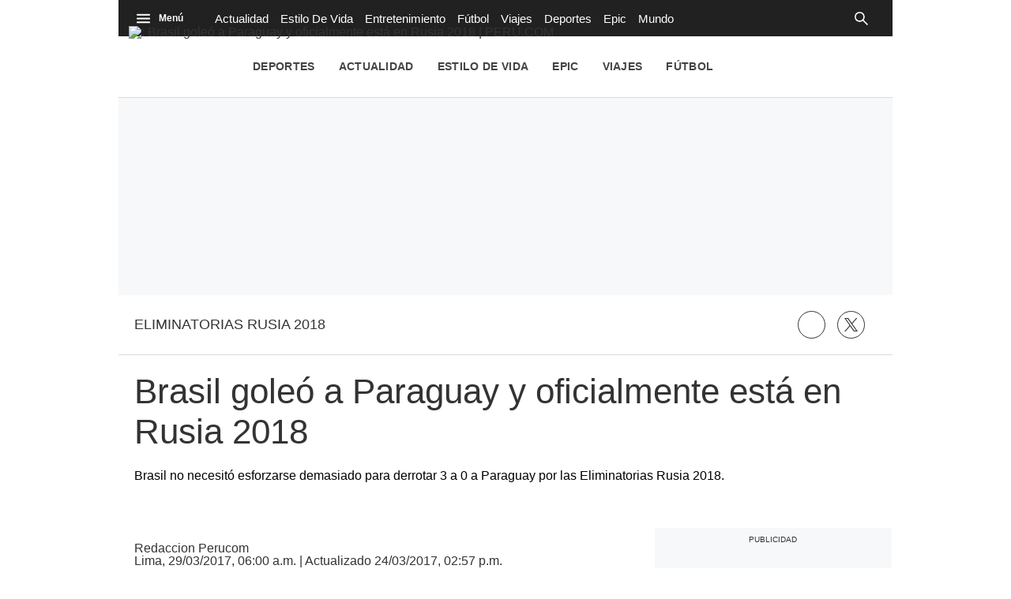

--- FILE ---
content_type: text/html; charset=utf-8
request_url: https://peru.com/futbol/internacional/brasil-vs-paraguay-ver-vivo-online-hd-directo-tv-fecha-14-eliminatorias-rusia-2018-via-sportv-y-tigo-sports-noticia-505074/
body_size: 35222
content:
<!DOCTYPE html><html itemscope="" itemType="http://schema.org/WebPage" lang="es"><head><meta charSet="utf-8"/><meta http-equiv="X-UA-Compatible" content="IE=edge"/><meta name="viewport" content="width=device-width, initial-scale=1"/><meta name="lang" content="es"/><meta name="deployment" content="4418"/><meta name="resource-type" content="document"/><meta content="global" name="distribution"/><meta name="robots" content="index,follow, max-image-preview:large"/><meta name="googlebot" content="index, follow"/><title>Brasil goleó a Paraguay y oficialmente está en Rusia 2018 | FUTBOL | PERU.COM</title><link rel="preconnect" href="//cdnc.peru.com"/><link rel="dns-prefetch" href="//cdnc.peru.com"/><link rel="preconnect" href="//cdna.elcomercio.pe"/><link rel="dns-prefetch" href="//cdna.elcomercio.pe"/><link rel="preconnect" href="//www.googletagmanager.com/"/><link rel="dns-prefetch" href="//www.googletagmanager.com/"/><link rel="preconnect" href="//www.google-analytics.com"/><link rel="dns-prefetch" href="//www.google-analytics.com"/><link rel="dns-prefetch" href="//fonts.gstatic.com"/><link rel="dns-prefetch" href="//fonts.googleapis.com"/><link rel="dns-prefetch" href="//www.facebook.com/"/><link rel="dns-prefetch" href="//connect.facebook.net/"/><link rel="dns-prefetch" href="//acdn.adnxs.com/"/><script>"undefined"!=typeof window&&(window.requestIdle=window.requestIdleCallback||function(e){var n=Date.now();return setTimeout(function(){e({didTimeout:!1,timeRemaining:function(){return Math.max(0,50-(Date.now()-n))}})},1)},window.addPrefetch=function(e,n,t){var i=document.createElement("link");i.rel=e,i.href=n,t&&(i.as=t),i.crossOrigin="true",document.head.append(i)});</script><script defer="" src="https://d2dvq461rdwooi.cloudfront.net/perucom/interna/spaces.js?2026-02-01"></script><script defer="" src="https://d1r08wok4169a5.cloudfront.net/ads/perucom/arcads.js?2026-02-01"></script><script type="text/javascript">"use strict";window.lazier=function(e,t){var o,n=arguments.length<=2||void 0===arguments[2]?"0px 0px 100px 0px":arguments[2],a=function(e,o){e.forEach(function(e){var n=e.isIntersecting,a=e.target;n&&(t(a),o.unobserve(a))})};"IntersectionObserver"in window&&(o={rootMargin:n},e.forEach(function(e){new IntersectionObserver(a,o).observe(e)}))},window.isMobiles=/iPad|iPhone|iPod|android|webOS|Windows Phone/i.test(navigator.userAgent),window.mobile=window.isMobiles?"mobile":"desktop";var userPaywall=function(){var e="no";if(window.localStorage&&window.localStorage.hasOwnProperty("ArcId.USER_INFO")&&"{}"!==window.localStorage.getItem("ArcId.USER_INFO")){var t=JSON.parse(window.localStorage.getItem("ArcId.USER_INFO")).uuid,o=JSON.parse(window.localStorage.getItem("ArcP")||"{}")[t];o&&o.sub.p.length&&(e="si")}else e="no";return e},userPaywallStat=userPaywall(),getTmpAd=function(){return(window.location.search.match(/tmp_ad=([^&]*)/)||[])[1]||""},getTarget=function(){return{contenido:"metered",publisher:"perucom",seccion:section,categoria:subsection,fuente:"WEB",tipoplantilla:"post",phatname:"https://peru.com/futbol/internacional/brasil-vs-paraguay-ver-vivo-online-hd-directo-tv-fecha-14-eliminatorias-rusia-2018-via-sportv-y-tigo-sports-noticia-505074/",tags:"selecciondeparaguay,eliminatoriasrusia2018,eliminatoriassudamericanasrusia2018,selecciondebrasil",ab_test:"",paywall:userPaywallStat,tmp_ad:getTmpAd()}};window.googletag=window.googletag||{cmd:[]};window.adsCollection=window.adsCollection||[];</script><script async="" src="https://securepubads.g.doubleclick.net/tag/js/gpt.js"></script><link rel="shortcut icon" type="image/png" href="https://cdna.elcomercio.pe/resources/dist/perucom/images/favicon.png?d=112"/><link rel="apple-touch-icon" href="https://cdna.elcomercio.pe/resources/dist/perucom/images/apple-touch-icon.png?d=1"/><link rel="apple-touch-icon" sizes="76x76" href="https://cdna.elcomercio.pe/resources/dist/perucom/images/apple-touch-icon-76x76.png?d=1"/><link rel="apple-touch-icon" sizes="120x120" href="https://cdna.elcomercio.pe/resources/dist/perucom/images/apple-touch-icon-120x120.png?d=1"/><link rel="apple-touch-icon" sizes="144x144" href="https://cdna.elcomercio.pe/resources/dist/perucom/images/apple-touch-icon-144x144.png?d=1"/><link rel="apple-touch-icon" sizes="152x152" href="https://cdna.elcomercio.pe/resources/dist/perucom/images/apple-touch-icon-152x152.png?d=1"/><link rel="apple-touch-icon" sizes="180x180" href="https://cdna.elcomercio.pe/resources/dist/perucom/images/apple-touch-icon-180x180.png?d=1"/><link rel="canonical" href="https://peru.com/futbol/internacional/brasil-vs-paraguay-ver-vivo-online-hd-directo-tv-fecha-14-eliminatorias-rusia-2018-via-sportv-y-tigo-sports-noticia-505074/"/><meta name="theme-color" content="#444444"/><meta name="msapplication-TileColor" content="#444444"/><meta name="apple-mobile-web-app-title" content="Peru.com"/><meta name="application-name" content="Peru.com"/><script type="application/ld+json">{"@context" : "http://schema.org", "@type" : "Organization", "name" : "Peru.com", "url" : "https://peru.com/", "logo": "https://cdna.elcomercio.pe/resources/dist/perucom/images/logo-perucom.jpg?d=1",  "sameAs" : [ "https://www.facebook.com/peru.com.und","https://twitter.com/perucomweb" ] }</script><meta name="description" lang="es" content="Brasil no necesitó esforzarse demasiado para derrotar 3 a 0 a Paraguay por las Eliminatorias Rusia 2018."/><meta property="og:site_name" content="Peru.com"/><meta property="og:locale" content="es_PE"/><meta property="fb:app_id" content="1390081201315241"/><meta property="og:title" content="Brasil goleó a Paraguay y oficialmente está en Rusia 2018"/><meta property="og:description" content="Brasil no necesitó esforzarse demasiado para derrotar 3 a 0 a Paraguay por las Eliminatorias Rusia 2018."/><meta property="og:image" content="/pf/resources/dist/perucom/images/default-md.png"/><link rel="preload" as="image" href="/pf/resources/dist/perucom/images/default-md.png"/><meta property="og:image:secure_url" content="/pf/resources/dist/perucom/images/default-md.png"/><meta property="og:image:width" content="980"/><meta property="og:image:height" content="528"/><meta property="og:image:type" content="image/jpeg"/><meta property="og:url" content="https://peru.com/futbol/internacional/brasil-vs-paraguay-ver-vivo-online-hd-directo-tv-fecha-14-eliminatorias-rusia-2018-via-sportv-y-tigo-sports-noticia-505074/"/><meta property="og:type" content="article"/><meta name="twitter:card" content="summary_large_image"/><meta name="twitter:site" content="perucomweb"/><meta name="twitter:title" content="Brasil goleó a Paraguay y oficialmente está en Rusia 2018"/><meta name="twitter:image" content="/pf/resources/dist/perucom/images/default-md.png"/><meta name="twitter:description" content="Brasil no necesitó esforzarse demasiado para derrotar 3 a 0 a Paraguay por las Eliminatorias Rusia 2018."/><meta name="twitter:creator" content="perucomweb"/><meta property="mrf:tags" content="notaContenido:tcs"/><meta property="mrf:tags" content="notaPaywall:metered"/><meta property="mrf:tags" content="notaGenero:info"/><meta name="data-article-id" content="KICP3EGSJRD3LBEAXFXT6RSKCU"/><meta property="article:publisher" content="https://www.facebook.com/peru.com.und"/><meta name="author" content="Redacción Peru.com"/><meta name="bi3dPubDate" content="2017-03-29T11:00:00Z"/><meta name="story_s3" content="KICP3EGSJRD3LBEAXFXT6RSKCU"/><meta name="bi3dArtId" content="639992"/><meta name="bi3dSection" content="Eliminatorias Rusia 2018"/><meta name="bi3dArtTitle" content="Brasil goleó a Paraguay y oficialmente está en Rusia 2018"/><meta name="cXenseParse:per-categories" content="Eliminatorias Rusia 2018"/><meta name="cXenseParse:wgu-categories" content="Eliminatorias Rusia 2018"/><meta name="etiquetas" content="undefined, undefined, undefined, undefined"/><meta name="content-type" content="story"/><meta name="section-id" content="/futbol/eliminatorias-rusia-2018"/><meta name="keywords" content="undefined, undefined, undefined, undefined"/><meta property="article:published_time" content="2017-03-29T11:00:00Z"/><meta property="article:modified_time" content="2017-03-24T19:57:33Z"/><meta property="article:author" content="Redacción Peru.com"/><meta property="article:section" content="Eliminatorias Rusia 2018"/><meta property="article:content_tier" content="metered"/><meta property="article:tag" content="undefined"/><meta property="article:tag" content="undefined"/><meta property="article:tag" content="undefined"/><meta property="article:tag" content="undefined"/><script type="application/ld+json">{"@context":"http://schema.org","@type":"NewsArticle","datePublished":"2017-03-29T11:00:00Z", "dateModified":"2017-03-24T19:57:33Z",  "backstory":"",   "dateline": "2017-03-29T06:00:00-05:00 ", "headline":"Brasil goleó a Paraguay y oficialmente está en Rusia 2018", "url":"https://peru.com/futbol/eliminatorias-rusia-2018/brasil-vs-paraguay-ver-vivo-online-hd-directo-tv-fecha-14-eliminatorias-rusia-2018-via-sportv-y-tigo-sports-noticia-505074/" ,"alternativeHeadline":"Brasil goleó a Paraguay y oficialmente está en Rusia 2018","description":"Brasil no necesitó esforzarse demasiado para derrotar 3 a 0 a Paraguay por las Eliminatorias Rusia 2018.", "articleBody":"FOTOS. La Selección de Brasil inscribió su nombre para estar presente en el Mundial Rusia 2018, esto tras haber goleado 3 a 0 a su similar de Paraguay por la fecha 14 de las Eliminatorias Sudamericanas. Brasil encadenó así su octava victoria consecutiva en las clasificatorias, que coincide con la llegada de ‘Tite’ como seleccionador, vitoreado por la afición en repetidas ocasiones. Con esta derrota, Paraguay reduce sus opciones de clasificación al quedarse con 18 puntos, a cinco de los chilenos, a los que visitará la próxima jornada. Los de ‘Chiqui’ Arce, que se jugaban seguir en la terna, salieron a morder, con un juego brusco y un objetivo claro: no dejar respirar a Neymar. La estrella de Brasil sufrió en la primera mitad al menos cinco faltas, si bien eso no impidió que fuera uno de los jugadores más activos de su selección, a la que le costó engrasar la maquinaria. La primera gran oportunidad para Brasil tuvo su origen en las botas del ‘10’, precisamente en un lanzamiento de falta de directa al palo largo que a punto estuvo de sorprender al arquero Silva. El guardameta paraguayo se empleó a fondo segundos después, cuando, en segunda jugada, Firmino remató de cabeza un centro templado de Miranda. La estrategia del combinado guaraní se redujo a aprovechar los contados errores de la zaga ‘verdeamarela’ y atrincherarse atrás esperando una oportunidad que pocas veces se presentó. Solo Derlis González, una isla en la zona del ataque de Paraguay, llevó peligro a la meta de un Alisson. Sin desesperarse, como dictamina la filosofía de ‘Tite’, Brasil fue masticando el encuentro hasta que una genialidad de Coutinho decantó la balanza a favor de los locales. En el minuto 33, el mediapunta del Liverpool recibió en su campo, condujo hasta la frontal del área, se apoyó en Paulinho y acto seguido disparó con la zurda al palo hasta el fondo de la red. En la segunda mitad, Brasil quiso sentenciar el encuentro por la vía rápida y de nuevo encontró en Neymar a su mejor arma para conseguirlo. En el minuto 50, el atacante del Barcelona generó un dudoso penal tras volver locos a varios defensas paraguayos, pero su disparó lo adivinó Silva. A los pocos minutos y con la rabia en el cuerpo por el fallo, Neymar se multiplicó por la izquierda y en una arrancada desde su propio campo se fue librando de jugadores paraguayos hasta dejar el cuero en el fondo de la portería. El ‘10’ pudo aumentar las distancias instantes después en una jugada similar, pero su tanto fue bien anulado por fuera de juego. Paraguay se achicó todavía más en los últimos compases del partido y Marcelo, en otra combinación de tiralíneas que nació de los pies de Neymar, sentenció un partido que nunca corrió peligro para Brasil. Resumen de goles del Brasil vs Paraguay  Alineaciones del Brasil vs Paraguay por las Eliminatorias Rusia 2018  Brasil: Alisson; Fágner, Joao Miranda, Marquinhos (m.45, Thiago Silva) y Marcelo; Casemiro, Paulinho, Renato Augusto; Philippe Coutinho (m.88, Willian), Neymar y Roberto Firmino (m.88, Diego Souza). Seleccionador: Adenor Leonardo Bacchi ‘Tite’ Paraguay: Antony Silva; Bruno Valdez, Paulo da Silva, Darío Verón y Junior Alonso; Cristian Riveros, Rodrigo Rojas, Hernán Pérez, Miguel Almirón (m.45, Óscar Romero), Derlis González (m.55, Federico Santander) y Cecilio Domínguez (m.75, Ángel Romero). Seleccionador: Francisco ‘Chiqui’ Arce Incidencias del Brasil vs Paraguay por las Eliminatorias Rusia 2018 Min 0 Se dio inicio al al partido en el Arena Corinthians, ya están jugando Brasil vs Paraguay por la fecha 14 de las Eliminatorias Rusia 2018. Min 3 Brasil se adueña desde el inicio de la tenencia del balón y trata de encima a Paraguay en su campo. Min 6 Tiro libre de Neymar para la cabeza de Paulinho, pero el cabezazo del volante se fue por muy poco desviado. Min 8 Neymar probó de larga distancia, pero encontró bien ubicado a Anthony Silva, quien embolsó seguro el balón. Min 12 Le cuesta a Paraguay tener el balón y solo se dedican a defenderse en su terreno de juego. Min 13 Se equivoca Brasil en defensa y Derliz Gonzales no lo sabe aprovechar. Quedó solo frente al arco auriverde y echó el balón al saque de meta. Min 18 De a pocos Paraguay se va saliendo del dominio de Brasil, que ya no llega con la facilidad de los primeros minutos. Min 22 Brasil toca y toca el balón en campo paraguayo, pero sin mucha profundidad ni explosión. Min 27 Paraguay ha logrado quitarle ritmo a Brasil. El público en las tribunas comienza a impacientarse. Min 32 Neymar quedaba solo frente a Anthony Silva, pero le cobran posisión adelantada y todo queda invalidado. Min 34 GOOLL de Brasil, gran jugada colectiva que culmina Coutinho con un certero zurdazo.   Min 38 Paraguay se ve obligado a cambiar el libreto y adelanta sus líneas para buscar la paridad. Min 42 Brasil sigue teniendo el balón y trata de aprovechar el adelantamiento de las líneas paraguayas. Min 45 Finaliza el primer tiempo en el Arena Corinthians, Brasil está derrotando 1 a 0 a Paraguay por la fecha 14 de las Eliminatorias Rusia 2018. Segundo tiempo Min 45 Se inicia el segundo tiempo en el Arena Corinthians, Brasil está derrotando 1 a 0 a Paraguay por la fecha 14 de las Eliminatorias Rusia 2018. Min 47 Brasil prosigue con su tenencia del balón, no se lo cede a Paraguay que trata de hacer daño con pelotazos largos. Min 48 Potente derechazo de Paulinho y el balón se fue muy cerca del arco paraguayo. Min 50 Neymar cae dentro del área y el árbitro Carrillo sanciona penal para Brasil. Min 52 Atajó Anthony Silva el tiro penal de Neymar. El partido sigue 1 a 0 para Brasil.   Min 58 Intentó Marcelo con un disparo de zurda, pero el balón se desvió en la zaga paraguaya. Min 63 GOOLL de Brasil, gran jugada de Neymar que él mismo culmina para ampliar la cuenta.   Min 69 Los paraguayos tratan de reaccionar con algunos centros, pero sin resultados positivos para sus intereses. Min 72 GOOLL de Brasil, Neymar quedó solo dentro del área guaraní y ahí no falló. Pero se lo anulan por posición adelantada. Min 75 Algo desconcertado el seleccionado paraguayo. Se ha desacomodado en la mitad de la cancha. Min 82 Gran intervención de Anthony Silva para desviar un potente remate a su arco. Min 86 GOOLL de Brasil. Marcelo con una gran definición de zurda vence a Silva y establece la goleada.   Min 91 Final del partido en el Arena Corinthians, Brasil goleó a Paraguay por la fecha 14 de las Eliminatorias Rusia 2018. Brasil vs Paraguay: alineaciones probables del duelo por Eliminatorias 
Brasil: Alisson; Mariano, Marquinhos, Miranda, Marcelo; Casemiro, Paulinho, Renato Augusto, Neymar; Roberto Firmino, Philippe Coutinho. DT: Tite.
 
Paraguay: Antony Silva, Paulo Da Silva, Juan Gabriel Patiño, Bruno Valdez, Junior Alonso, Cristian Riveros, Víctor Cáceres, Miguel Ángel Almirón, Darío Lezcano, Cecilio Domínguez, Juan Manuel Iturbe. DT: Francisco Arce.
 
Estadio: Arena Corinthians, ubicado en la ciudad de Sao Paulo.
 
Hora: 19:45 horas (Perú) – 21:45 Brasil y Paraguay – 00:45 GMT del míercoles.
 
Canales de transmisión: SporTV (Brasil), Tigo Sports (Paraguay) y CMD (Perú).
 Brasil vs Paraguay – previa del partido Brasil manda por completo en las Eliminatorias Rusia 2018. La goleada en Montevideo ante Uruguay dejó en claro que el equipo de Neymar y dirigido por Tite no tiene rival en estos momentos en Sudamérica. Este martes 28 recibe por la fecha 14 a Paraguay, que va por el milagro en el Arena Corinthians de Sao Paulo. Con Edinson Cavani y demás jugadores consolidados de Uruguay, Brasil fue una ‘máquina’ y barrió con todo en el Centenario de Montevideo. Neymar mostró su mejor fútbol con un golazo. Lo mismo sucedió con Philippe Coutinho con su técnico impresionante y el triplete de Paulinho. Brasil tiene todas las de ganar en el Arena Corinthians ante Paraguay. Con un triunfo más, la ‘Canarinha’ de Neymar y Tite ya podría sentirse con los pies en Rusia 2018. Sin duda, desde la llegada del extécnico de Paolo Guerrero al cuadro de la ‘Verdeamarelha’, solo conocen de triunfos en las Eliminatorias Rusia 2018. Por su parte, Paraguay viene de ganar en Asunción (2-1) a Ecuador en la pasada jornada de las Eliminatorias Rusia 2018 y un triunfo sorpresivo en Brasil podría cambiar el rumbo de su historia para buscar un lugar en la próxima Copa del Mundo. Los guaraníes tienen 18 unidades y un triunfo les permitiría sumar 21, puntuación que los colocaría a solo un punto del quinto lugar, que otorga la posibilidad de disputar un repechaje por el pase al Mundial de Rusia 2018. El seleccionador albirrojo, Francisco Arce, sabe que el partido ante Brasil será difícil, pero es consciente de que su equipo, si sale concentrado y le corta los circuitos de juego al local, tendrá altas posibilidades de sacar un buen resultado, siempre y cuando aproveche las ocasiones de gol que genere en el arco brasileño.  Brasil vs Paraguay – Las declaraciones Casemiro, volante de Brasil: “El partido contra Uruguay ya es historia y ahora solo pensamos en hacer otra buena performance para vencer a Paraguay, un rival muy difícil. Tenemos la ventaja de contar con un plantel deseoso de ganar y asegurar el pase al Mundial de Rusia”. Coutinho, atacante de Brasil: “Tenemos que estar concentrados ante Paraguay, con seguridad sabemos que todos los partidos serán complicados, y por eso el del martes será un juego muy difícil”. Fágner, defensa de Brasil: “Estoy muy feliz de tener la oportunidad de vestir la camiseta de la selección y de jugar en este estadio (Arena Corinthians). Todo jugador sueña con jugar estos partidos. Paraguay es un cuadro de mucho cuidado, con jugadores muy potentes, tenemos que saber controlarlos”. Tité, entrenador de Brasil: “En términos tácticos, Paraguay alterna presión alta, media y baja. Presiona arriba y te induce al error. La presión baja es concentrada, sus laterales tienen una transición rápida de contraataque. Es un partido de nivel de dificultad alto”. Neymar, delantero de Brasil: “ Nuestro equipo, en mi opinión, si está centrado, es el mejor. Lo sabemos. Tenemos la humildad de reconocer los rivales, tenemos que jugar. Contra Paraguay será un partido de alta exigencia para nosotros”. Tabla de posiciones de las Eliminatorias:  Programación de la fecha 14 de las Eliminatorias: 
Bolivia vs Argentina
 Estadio Hernando Siles, La Paz – 15:00 
Ecuador vs Colombia
 Estadio Olímpico Atahualpa, Quito – 16:00 
Chile vs Venezuela
 Estadio Monumental, Santiago – 17:00 
Brasil vs Paraguay
 Arena Corinthians, Sao Paulo – 19:45 
Perú vs Uruguay
 Estadio Nacional, Lima – 21:15 Paraguay 2-2 Brasil: Eliminatorias Rusia 2018  Brasil vs Paraguay – Así informan otros medios DEPOR | Brasil recibe a Paraguay por las Eliminatorias Rusia 2018 EL COMERCIO | Brasil vs. Paraguay: en Sao Paulo por Eliminatorias Rusia 2018 PERÚ 21 | Brasil se mide ante Paraguay por las Eliminatorias Rusia 2018",  "mainEntityOfPage":{   "@type":"WebPage",  "@id":"https://peru.com/futbol/eliminatorias-rusia-2018/brasil-vs-paraguay-ver-vivo-online-hd-directo-tv-fecha-14-eliminatorias-rusia-2018-via-sportv-y-tigo-sports-noticia-505074/"     },     "image":{"@type":"ImageObject","url":"https://cdna.elcomercio.pe/resources/dist/perucom/images/logo-story-default.jpg?d=1","description":"Peru.com","height":800,"width":1200 },      "video":[ {"@context":"http://schema.org","@type":"VideoObject","name":"Brasil goleó a Paraguay y oficialmente está en Rusia 2018","description":"Brasil no necesitó esforzarse demasiado para derrotar 3 a 0 a Paraguay por las Eliminatorias Rusia 2018.","thumbnailUrl":"https://img.youtube.com/vi/7OlmHt0BVlM/maxresdefault.jpg","uploadDate":"2017-03-29T11:00:00Z","embedUrl":"https://www.youtube.com/embed/7OlmHt0BVlM"},{"@context":"http://schema.org","@type":"VideoObject","name":"Brasil goleó a Paraguay y oficialmente está en Rusia 2018","description":"Brasil no necesitó esforzarse demasiado para derrotar 3 a 0 a Paraguay por las Eliminatorias Rusia 2018.","thumbnailUrl":"https://img.youtube.com/vi/lwrd3fVY6rQ/maxresdefault.jpg","uploadDate":"2017-03-29T11:00:00Z","embedUrl":"https://www.youtube.com/embed/lwrd3fVY6rQ"} ], "author": {"@context": "http://schema.org/","@type":"Person","name":"Redaccion Perucom","url": "https://peru.com/autor/redaccion-perucom/","image":"https://elcomercio.pe/resizer/v2/https%3A%2F%2Fcdna.elcomercio.pe%2Fresources%2Fdist%2Fperucom%2Fimages%2Fauthor.png%3Fd%3D1?auth=6fca8f200e47194ad5e3ad137f3a0885d0d2221d2c2bd20c0c2a19b596941f4d&width=300&height=300&quality=75&smart=true","contactPoint":{"@type":"ContactPoint","contactType":"Journalist","email":""},"email":"","jobTitle":"author"},"publisher":{"@type":"Organization","name":"Peru.com","logo":{"@type":"ImageObject","url":"https://cdna.elcomercio.pe/resources/dist/perucom/images/logo-amp.png?d=1","height":60, "width":214 } },  "keywords":["","","",""] }</script><script type="application/ld+json"></script><script type="application/ld+json">{"@context":"https://schema.org","@type":"BreadcrumbList","itemListElement":[{"@type":"ListItem","position":1,"name":"Peru.com","item":"https://peru.com" },{"@type":"ListItem","position":2,"name":"Futbol","item":"https://peru.com/futbol/" },{"@type":"ListItem","position":3,"name":"Eliminatorias rusia 2018","item":"https://peru.com/futbol/eliminatorias-rusia-2018/" }] }</script><script type="text/javascript">var type_space = 'nota1'; var site = 'eco'; var type_template = 'nota'; var section = 'futbol'; var subsection = 'eliminatoriasrusia-2018'; var path_name = '/futbol/internacional/brasil-vs-paraguay-ver-vivo-online-hd-directo-tv-fecha-14-eliminatorias-rusia-2018-via-sportv-y-tigo-sports-noticia-505074/';  var tipo_nota = 'imagen';   var id_nota = 'KICP3EGSJRD3LBEAXFXT6RSKCU';  var content_paywall = 'false';  var nucleo_origen = 'redaccion'; var format_origen = 'tfg';var content_origen = 'tcs'; var gender_origen = 'info';var audiencia_nicho = ''; window.dataLayer = window.dataLayer || [];window.dataLayer.push({ 'seccion': 'futbol','subseccion': 'eliminatorias-rusia-2018','tipo_nota' : 'imagen', 'id_nota' : 'KICP3EGSJRD3LBEAXFXT6RSKCU','tag1': 'seleccion-de-paraguay','tag2': 'eliminatorias-rusia-2018','premium' : 'false','autor' : 'redaccion-perucom' , 'nucleo_ID' : 'redaccion', 'tipo_formato' : 'tfg','tipo_contenido' : 'tcs','genero' : 'info','nota_publicacion':'2017-03-24T14:57:33'});
    
    </script><style>@font-face {font-family: fallback-local; src: local(Arial); ascent-override: 125%; descent-override: 25%; line-gap-override: 0%;}</style><style>*{box-sizing:border-box;outline-color:#de2326}html{color:#333;font-family:Fira Sans,sans-serif;font-size:13px;scroll-behavior:smooth}a,abbr,acronym,address,applet,article,aside,audio,b,big,blockquote,body,canvas,center,cite,code,dd,del,details,dfn,div,dl,dt,em,embed,fieldset,figcaption,figure,footer,form,h1,h2,h3,h4,h5,h6,header,hgroup,html,i,iframe,img,ins,kbd,label,legend,li,mark,menu,nav,object,ol,output,p,pre,q,ruby,s,samp,section,small,span,strike,strong,sub,summary,sup,table,tbody,td,tfoot,th,thead,time,tr,tt,u,ul,var,video{border:0;margin:0;padding:0;vertical-align:baseline}article,aside,details,figcaption,figure,footer,header,hgroup,menu,nav,section{display:block}body{line-height:1}ol,ul{list-style:none}blockquote,q{quotes:none}[role=button],[type=button],[type=checkbox],[type=radio],[type=submit],a,button,select{cursor:pointer}a{color:#333;text-decoration:none}a:hover{text-decoration:underline}blockquote:after,blockquote:before,q:after,q:before{content:"";content:none}table{border-collapse:collapse;border-spacing:0}[type=search]{padding:0}input[type=search],input[type=search]::-webkit-search-cancel-button,input[type=search]::-webkit-search-decoration,input[type=search]::-webkit-search-results-button,input[type=search]::-webkit-search-results-decoration{-webkit-appearance:none;border:none}button{background-color:transparent;border-style:none;color:#333;font-family:inherit}address{font-style:normal}select{-moz-appearance:none;-webkit-appearance:none;appearance:none;border:0}h1,h2,h3,h4,h5,h6{font-weight:400}footer{content-visibility:auto;contain-intrinsic-size:400px}.jwplayer-lazy{align-items:center;background-color:#000;display:flex;height:347px;justify-content:center}.jwplayer-lazy .lazy{height:100%}.jwplayer-lazy-icon-play{-webkit-animation-name:c;-webkit-animation-duration:2s;-webkit-animation-iteration-count:infinite;animation-duration:2s;animation-iteration-count:infinite;animation-name:c;border:10px solid #eee;border-radius:50%;border-top-color:#666;height:70px;position:absolute;width:70px}@-webkit-keyframes a{0%{transform:rotate(2)}to{transform:rotate(2deg)}}@keyframes a{0%{transform:rotate(2)}to{transform:rotate(2deg)}}@-webkit-keyframes b{0%{transform:rotate(3deg)}to{transform:rotate(3deg)}}@keyframes b{0%{transform:rotate(3deg)}to{transform:rotate(3deg)}}@-webkit-keyframes c{0%{transform:rotate(0deg)}to{transform:rotate(1turn)}}@keyframes c{0%{transform:rotate(0deg)}to{transform:rotate(1turn)}}.f{display:flex}.f-center{justify-content:center}.alg-center,.f-center{align-items:center}.just-center{justify-content:center}.just-between{justify-content:space-between}.f-col{flex-direction:column}.w-full{width:100%}.h-full{height:100%}.pos-rel{position:relative}.pos-abs{position:absolute}.oflow-h{overflow:hidden}.premium__wrapper.flex.hidden{display:none}.st-sidebar__content{background:#fff}.st-iframe{content-visibility:auto;contain-intrinsic-size:5000px}html{font-size:15px}.story-gallery-slider{max-width:100vw}.story-gallery-slider__content{transition:transform .4s ease}.story-gallery-slider__item{-webkit-user-select:none;-moz-user-select:none;-ms-user-select:none;pointer-events:none;user-select:none;width:280px}.story-gallery-slider__img{-o-object-fit:cover;height:240px;object-fit:cover}.story-gallery-slider__body{overflow:hidden;position:relative}.story-gallery-slider__quantity{align-items:center;font-size:12px;font-weight:700;justify-content:center;letter-spacing:3px;line-height:15px;margin-right:10px}.story-gallery-slider__arrows{align-items:center;height:200px;justify-content:center;outline:0;padding-left:20px;position:absolute;top:0;width:auto}.story-gallery-slider__arrows--left svg,.story-gallery-slider__arrows--right svg{fill:#fff}.story-gallery-slider__caption{background-color:#efefec;display:flex;flex-direction:row-reverse;padding:6px 10px}.story-gallery-slider__figure{background-color:#efefec;position:relative}.story-gallery-slider__right{padding-right:20px;right:0}.most-read__item{border-bottom:1px solid #ddd;padding-bottom:20px;padding-top:20px}.uppercase{text-transform:uppercase}.hidden-label{font-size:0;height:0;overflow:hidden;width:0}[id^=gpt_]{align-items:center;display:flex;height:auto;justify-content:center}.menu{transform:translateX(-100vw);width:0}#gpt_top{height:auto;min-height:50px}.content_gpt_top_ads{background-color:#f7f8f9;display:flex;height:100px;justify-content:center;margin:auto;overflow-x:scroll;width:340px}.content_gpt #gpt_zocalo{height:100px;overflow-x:scroll;width:320px}.minuto_minuto .content_gpt_caja3,.minuto_minuto .content_gpt_caja4,.minuto_minuto .content_gpt_caja5{align-items:center;background-color:#f7f8f9;display:flex;height:290px;justify-content:center;margin:auto;overflow-x:scroll;padding-top:15px;position:relative;width:320px}.minuto_minuto .content_gpt_caja3:before,.minuto_minuto .content_gpt_caja4:before,.minuto_minuto .content_gpt_caja5:before{content:"PUBLICIDAD";font-size:10px;position:absolute;top:10px}.sticky-top{position:sticky!important;top:0;z-index:1}.st-social{align-items:center;border-bottom:1px solid #dadada;margin:0 0 20px;padding:20px}.st-social__txt{font-family:Fira Sans,sans-serif;font-size:1.1rem;font-weight:400;text-transform:capitalize}.st-social__link{color:#333;text-overflow:ellipsis;text-transform:uppercase;white-space:nowrap}.st-social__tooltdiv{display:flex}.st-social__share{display:flex;justify-content:flex-end}.st-social__share .icon{background-image:url(https://cdna.elcomercio.pe/resources/dist/depor/images/group_lite-share.png);background-repeat:no-repeat;display:inline-block}.st-social__share__bg-svgto_facebook{background-position:-98px -10px;height:21px;width:10px}.st-social__share__bg-svgto_facebook_f{background-position:-128px -10px;height:18px;width:11px}.st-social__share__bg-svgto_copy_link{background-position:-10px -10px;height:24px;width:24px}.st-social__share__bg-svgto_x_op{background-position:-10px -54px;height:19px;width:19px}.st-social__share__bg-svgto_x_dark_op{background-position:-54px -10px;height:24px;width:24px}.share-btn{border:1px solid #333;border-radius:50%;height:29px;line-height:0;margin-right:10px;padding:0;width:29px}.share-btn svg{fill:#333;height:15px}.share-btn--stroke{fill:transparent}.share-btn--ws svg{height:35px}.share-btn--copy{fill:#333;color:#333;font-family:Fira Sans,sans-serif;font-weight:700;height:30px;line-height:0;padding:0 5px 0 0;text-transform:uppercase}.share-btn--copy svg{margin-right:5px}.share-btn.s-lk svg{height:18px}.sht__title{color:#333;font:700 24px/1.166 Fira Sans,sans-serif;padding:0 20px 20px}.sht__summary{color:#000;font:400 16px/1.33 Roboto,sans-serif;padding:0 20px 20px}.sht__list{list-style-type:disc;padding:0 40px 30px 20px}.sht__list li{color:#000;font-size:19px;line-height:26px;margin-bottom:10px}.sht__list li a{font-weight:700;text-decoration:underline}.sht__link:hover{text-decoration:none}.nav{background-color:#212121;font-family:Fira Sans,sans-serif;height:46px;max-width:980px;padding:0 10px;z-index:4}.nav__p-logo{display:block;left:50%;top:0;transform:translateX(-50%)}.nav__s-logo{display:none}.nav__story-title{-webkit-box-orient:vertical;-webkit-line-clamp:1;color:#fff;display:none;font-family:Roboto,sans-serif;font-size:14px;font-weight:700;line-height:1.4;margin:auto;padding:0 15px;width:300px}.nav__story-social-network{display:none}.nav__search-box{display:none;height:20px;position:absolute;right:20px}.nav__sl{height:0;width:0}.nav__i-search{background-color:transparent;border-radius:4px;color:#fff;height:30px;outline:none;padding:5px 40px 5px 5px;text-indent:0;transition:width .25s cubic-bezier(.49,.37,.445,.715);width:0;will-change:width}.nav__i-search.active{background-color:#000;border:1px solid #fff;padding-left:8px;width:200px}.nav__btn--search{outline:0;padding:6px 10px;position:absolute;right:0;top:0}.nav__btn--search svg{fill:#fff}.nav__list{padding-left:15px;width:1000px}.nav__list-container{display:none;height:46px;max-width:780px;overflow:hidden;padding-left:15px}.nav__list-item{padding-right:15px}.nav__list-link{color:#fff;font-size:15px;text-transform:capitalize}.nav__logo{height:46px}.nav__btn--section{border-right:1px solid #fff;order:-1;padding-right:10px;position:relative}.nav__btn--section svg{fill:#fff}.nav__btn--section span{color:#fff;display:none;font-family:Roboto,sans-serif;font-weight:700}.nav__container-right{display:none;right:15px;top:5px}.nav__btn-sign{background-color:#fff;border-radius:50%;color:#444;display:flex;font-family:Fira Sans,sans-serif;font-weight:700;height:34px;justify-content:center;margin:0 4px;width:34px}.nav__btn-sign i{font-style:normal}.nav__btn-sign svg{fill:#de2326;height:16px}.nav__btn-sign span{display:none}.nav__menu-open{z-index:5}.nav.active{background-color:#333;height:46px;max-width:980px;position:fixed;position:sticky;top:0;width:100%;z-index:5}.nav.active .nav__list-container{display:none}.nav.active .nav__search-box{position:relative;right:0}.nav.active .nav__story-title{display:-webkit-box}.nav.active .nav__story-social-network{display:block}.nav.active .nav__p-logo{display:none}.nav.active .nav__btn--section svg{fill:#fff}.nav.active .nav__btn--section span{color:#fff}.nav.active .nav__wrapper{justify-content:space-between}.nav.active .nav__i-search{background-color:transparent}.nav.active .nav__i-search.active{background-color:#000}.story-header__link{fill:#fff;border:1px solid #fff;border-radius:50%;height:23px;line-height:0;margin-right:15px;padding:0;width:23px}.story-header__item #icon-linkedin{display:none}.story-content__more-link{fill:#fff;border:1px solid #fff;border-radius:50%;padding:5px}.header,.nav-sidebar{display:none}.header__logo{height:90px;left:13px;position:absolute;top:33px;width:auto}.header__nav,.header__tags{display:none}.header__featured{flex-wrap:wrap;max-width:826px;padding-right:20px}.header__item{white-space:nowrap}.header__link{color:#444;font-family:Roboto,sans-serif;font-weight:700;letter-spacing:.02rem;padding:20px 15px;text-transform:uppercase}.header__date{display:none}.most-read{content-visibility:auto;contain-intrinsic-size:320px}.most-read__title{align-items:center;background-color:#de2326;font:400 15px/1 Fira Sans,sans-serif;font-weight:700;height:35px;justify-content:space-between;padding:0 20px;text-transform:capitalize;text-transform:uppercase}.most-read__link{color:#fff}.most-read__icon{display:none}.most-read__item{border-bottom:1px solid #dadada;margin:0 20px;padding:15px 0}.most-read__item:last-child{border-width:0}.most-read__multimedia{height:72px;margin-right:15px}.most-read__img{-o-object-fit:cover;object-fit:cover;width:118px}.most-read__txt{-webkit-box-orient:vertical;-webkit-line-clamp:4;color:#333;display:-webkit-box;font:400 13px/1.3333 Fira Sans,sans-serif;max-height:69px;opacity:1;overflow:hidden}.b-news{justify-content:space-between;margin-bottom:5px;margin-top:20px;padding:0 20px}.b-news__close{padding:0 6px 0 15px;text-align:right;width:60px}.b-news__close button:focus{outline:0}.b-news__link{color:#fff;display:inline-block;font-family:Roboto,sans-serif;font-size:1.219rem;font-weight:600;line-height:1.3;padding:15px 0}.b-news__tag{padding-right:8px;text-transform:uppercase}.b-news__tag,.b-news__title{font-weight:700}.b-news__envivo-border{height:20px;margin-top:2px;opacity:.16;width:20px}.b-news__envivo,.b-news__envivo-border{background-color:#dd0009;border-radius:50%;float:left}.b-news__envivo{height:8px;margin-left:-14px;margin-right:15px;margin-top:8px;width:8px}.b-news__icon,.breaking-news__btn-close>svg{fill:#fff;height:24px;width:24px}.b-news--bgcolor-1,.b-news--color-1,.breaking-news--bgcolor-1,.breaking-news--color-1{background-color:#f3da4a}.b-news--bgcolor-1 .b-news__link,.b-news--color-1 .b-news__link,.breaking-news--bgcolor-1 .b-news__link,.breaking-news--color-1 .b-news__link{color:#1b2c3b}.b-news--bgcolor-1 .b-news__icon,.b-news--color-1 .b-news__icon,.breaking-news--bgcolor-1 .b-news__icon,.breaking-news--color-1 .b-news__icon{fill:#1b2c3b}.b-news--bgcolor-2,.b-news--color-2,.breaking-news--bgcolor-2,.breaking-news--color-2{background-color:#000}.b-news--bgcolor-2 .b-news__tag,.b-news--color-2 .b-news__tag,.breaking-news--bgcolor-2 .b-news__tag,.breaking-news--color-2 .b-news__tag{-webkit-animation-name:d;-webkit-animation-duration:1.5s;-webkit-animation-delay:.5s;-webkit-animation-iteration-count:infinite;animation-delay:.5s;animation-duration:1.5s;animation-iteration-count:infinite;animation-name:d}.b-news--bgcolor-3,.b-news--color-3,.breaking-news--bgcolor-3,.breaking-news--color-3{background:#ededed 0 0 no-repeat padding-box;border-bottom:1px solid #ddd;border-left:3px solid #000}.breaking-news{color:#fff;display:flex;justify-content:space-between;margin-top:10px;padding:15px 20px}.breaking-news__tag{font-size:1.3rem;padding-right:8px}.breaking-news__link{color:#fff;display:inline;font-size:1.3rem;font-weight:700;line-height:1.3}.breaking-news__btn-close{padding:0 0 0 15px}@-webkit-keyframes d{0%{color:#fff}50%{color:#000}to{color:#fff}}@keyframes d{0%{color:#fff}50%{color:#000}to{color:#fff}}.st-sidebar__container{background:#fff;margin:0 auto}.st-sidebar__content{flex-direction:column;margin:20px 0;width:100%}.st-sidebar__main{margin-bottom:20px;width:100%}.sh,.st-sidebar__side{width:100%}.sh{align-items:center;background-color:#f4f4f4;display:flex;font-size:12px;justify-content:space-between;margin:0 auto;max-width:980px;padding:0 15px;z-index:2}.sh .share-btn{border:none;margin:9px 10px 6px 0}.sh__logo{display:none}.sh__wrap-share{display:flex}.sh__next-story-button{align-items:center;background-color:#fff828;border:1px solid #ddd;border-radius:4px;display:flex;font-weight:700;margin:9px 10px 6px 0;padding:6px 14px}.sh__next-story-button__arrow{font-size:1.1rem;margin-left:5px}.wrap-sh{left:0;position:fixed;top:0;width:100%;z-index:3}.h-continuous{background-color:#de2326;height:48px}.h-continuous__img{height:46px}.h-continuous__anchor{background-color:transparent;height:50px;padding-bottom:20px;right:0;transform:rotate(-90deg);width:50px}.h-continuous__svg{fill:#fff}.s-multimedia{font-family:Fira Sans,sans-serif;font-size:.9rem;letter-spacing:0;padding:0 20px}.s-multimedia__caption{color:#000;font-family:Roboto,sans-serif;font-size:12px;padding-top:10px}.s-multimedia__caption a{color:#306d95}.s-multimedia__audio{padding-top:10px}.s-multimedia__image{-o-object-fit:cover;height:auto;object-fit:cover}.s-multimedia__lL-video,.s-multimedia__p-default{background-color:#000;height:157px}.s-multimedia .paper-nav img{height:auto}.ad-lateral{display:none;overflow:hidden;width:0}div#ads_d_vslider{bottom:0;position:fixed;right:0}.container-publicidad{margin:0!important}.st-special-t{padding:20px 20px 0;text-align:center}.st-special-t__note{padding:20px 0}.links-band,.st-special-t__note{font-family:Fira Sans,sans-serif}.links-band{border-bottom:1px solid #e1e1e1;border-top:1px solid #e1e1e1;font-size:12px;justify-content:start;padding:0 10px}.links-band__txt{font-weight:700}.links-band__link,.links-band__txt{padding:10px 7px;white-space:nowrap}.links-band__link{color:#333}.story-content__gallery-img{-o-object-fit:cover;height:200px;object-fit:cover}.lay-foot{contain-intrinsic-size:400px;content-visibility:auto;flex-direction:column;font:400 12px/1.5 Fira Sans,sans-serif;padding:20px}.lay-foot__logo{margin-bottom:20px}.lay-foot__img{display:block;height:33px;margin:0 auto}.lay-foot__item{margin-bottom:10px;padding:0 20px;text-align:center}.lay-foot__legal{align-items:center;flex-direction:column;max-width:700px}.m-icon{fill:#fff;bottom:5px;height:24px;right:5px;width:24px}.story-contents{margin-bottom:25px;padding:10px 20px 20px}.story-contents__blockquote{font:400 18px/1.33 Roboto,sans-serif;margin:40px 0 40px 15px;padding:20px 20px 20px 36px}.story-contents__author{font-size:16px;padding:8px 0 7px}.story-contents__font-paragraph{font:400 16px/26px Roboto,sans-serif;padding:10px 0}.story-contents li{font-size:16.9px;line-height:1.5;margin-bottom:20px}.story-contents__caption{font-family:Roboto,sans-serif;font-size:12px;margin-bottom:10px;padding:10px 0}.story-contents__image{-o-object-fit:contain;aspect-ratio:var(--aspect-ratio);height:auto;object-fit:contain}.story-content__link-list-figure img{height:64px;width:96px}.st-tags{margin:25px 0;padding:0 20px;position:relative}.st-tags__title{display:inline-block;font:400 11px/1 Fira Sans,sans-serif;padding-bottom:10px;position:absolute;top:15px}.st-tags__tag{display:inline-block;margin-bottom:15px;margin-right:5px}.st-tags__box{flex:1 1;margin-top:40px}.st-tags__link{border:1px solid #333;border-radius:50px;display:block;letter-spacing:.28px;padding:10px 30px}.st-tags__link span{display:none}.story-google-news__container{border:1px solid #ddd;height:90px;margin:20px}.story-google-news__link{align-items:center;display:flex;font-family:Roboto,sans-serif;font-size:16px;height:100%;justify-content:center;letter-spacing:0;line-height:18px;width:100%}.story-google-news__letter-container{margin-left:5px;margin-right:5px}.link-site{margin:20px;padding-top:20px}.link-site__image{height:100px;width:130px}.link-site__pic{display:block;margin-right:10px}.link-site__header{margin-bottom:15px;padding-bottom:10px}.link-site__h-text{font-size:1.3rem}.link-site__subtitle{font-size:.9rem;line-height:18px}.link-site__title-link{display:block;font-size:16px;font-weight:700;letter-spacing:.08px;line-height:1.3333;max-height:80px}.link-site__item{margin-bottom:15px;padding-bottom:15px;padding-top:15px}.story-author-title{align-items:center;border-bottom:1px solid #e8e8e8;border-top:1px solid #e8e8e8;display:flex;justify-content:space-between;margin:15px 20px}.story-author-title__img{display:block;height:48px;width:auto}.story-author-title__url{color:#8f071f;font:400 1.5rem/1.166 Fira Sans,sans-serif;padding-left:15px}.error{background-color:#eae9e5;padding:40px 40px 20px;position:relative;text-align:center;width:100%}.error__icon{margin-top:103px}.error__title{color:#3c3c3c;font-family:Fira Sans,sans-serif;font-size:1.1rem;font-weight:700;line-height:1.5;margin-bottom:10px;margin-top:6px}.error__content{color:#3c3c3c;display:inline-block;font-family:Roboto,sans-serif;font-size:.8rem;line-height:1.5;margin:auto;max-width:400px;padding-bottom:15px;padding-top:15px}.error__title-search{color:#3c3c3c;font-family:Fira Sans,sans-serif;font-size:.8rem;font-weight:400;line-height:47px;margin-top:25px}.error__search-box{margin:20px auto;max-width:524px;padding:0 15px;position:relative}.error__link{display:inline-block;font-size:.8rem;font-weight:700;line-height:1.5;padding-bottom:15px;padding-top:15px}.error .search-main-form{position:relative}.error .search-input{background:#fff 0 0 no-repeat padding-box;border:1px solid gray;border-radius:12px;box-shadow:0 8px 16px rgba(0,0,0,.16078);color:#6f6f6f;font-family:Roboto,sans-serif;font-size:.8rem;height:48px;line-height:24px;padding-left:20px;width:100%}.error .search-input.focus-visible{outline:none}.error .search-input:focus-visible{outline:none}.error .search-input__btn{border:2px solid #2b2e34;border-radius:50%;height:15px;position:absolute;right:40px;top:14px;width:15px}.error .search-input__btn:before{display:none}.error .search-input__btn:after{background-color:#2b2e34;border-radius:10px;content:"";display:block;height:4px;left:8px;position:absolute;top:6px;transform:rotate(40deg);transform-origin:-1px 5px;width:12px}@media screen and (min-width:640px){html{font-size:14px;font-size:15px}.story-gallery-slider__arrows{height:360px}.share-btn{margin-right:15px}.share-btn--ws{display:none}.sht__title{font-size:44px;font-weight:400}.nav__btn--section span{display:block;font-size:.75rem;margin-left:8px}#icon-whatsapp,.story-content__more-link{display:none}.b-news{margin-top:0}.st-sidebar__container{width:620px}.sh__logo{display:block}.story-content__gallery-img{height:360px}.st-tags__tag:first-child{margin-left:206px}.st-tags__box{margin-top:0}.link-site__image{height:135px;width:100%}.link-site__list{flex-direction:row;flex-wrap:wrap;justify-content:space-between}.link-site__title-link{font-size:1rem;max-height:60px}.link-site__item{flex-direction:column;max-width:calc(33.33333% - 10px);padding-bottom:0;padding-top:0}}@media screen and (min-width:1024px){html{font-size:16px}.story-gallery-slider__arrows{height:528px}#gpt_caja1{height:auto;margin-bottom:20px;min-height:250px}#gpt_caja2{top:0}.content_gpt_top_ads{height:250px;overflow:hidden;top:6px;width:100%}.content_gpt_caja1_ads,.content_gpt_caja2_ads,.content_gpt_top_ads{align-items:center;background-color:#f7f8f9;justify-content:center;margin:auto}.content_gpt_caja1_ads,.content_gpt_caja2_ads{display:flex;height:640px;padding-top:25px;position:relative;width:300px}.content_gpt_caja1_ads:before,.content_gpt_caja2_ads:before{content:"PUBLICIDAD";font-size:10px;position:absolute;top:10px}.content_gpt_caja2_ads{position:sticky!important;top:0}.content_gpt #gpt_zocalo{height:90px;width:728px}.share-btn{height:35px;width:35px}.share-btn svg{height:17px}.share-btn.s-lk svg{height:22px}.sht__list li{font-size:20px;line-height:1.5}.nav__p-logo{display:none}.nav__story-title{margin:0;width:460px}.nav__search-box{display:flex}.nav__list-container{display:block}.nav__btn--section{border-right:none;padding-left:10px}.nav__btn--section svg{fill:#fff}.nav__btn-sign{border:1px solid #fff;border-radius:4px;font-size:12px;height:auto;line-height:16px;min-width:80px;padding:8px 12px;width:auto;width:120px}.nav__btn-sign i{display:none}.nav__btn-sign span{display:block}.nav.active .nav__s-logo{display:block;position:relative}.nav.active .nav__btn-sign{display:none}.header{display:flex;height:0;top:-46px;z-index:4}.header__nav{border-bottom:1px solid #dadada;display:flex;justify-content:flex-end}.header__featured{margin-left:155px}.header__link{font-size:14px;line-height:37px}.most-read{margin:0}.st-sidebar__container{min-width:980px}.st-sidebar__content{flex-direction:row;flex-wrap:wrap}.st-sidebar__main{margin-bottom:0;padding-right:10px;width:calc(100% - 313px)}.st-sidebar__side{padding-left:10px;width:313px}.st-sidebar__side>[class]{margin-bottom:20px}.h-continuous{height:60px}.h-continuous__img{height:58px}.s-multimedia__embed{padding:0 20px}.s-multimedia__image--big{height:528px}.s-multimedia__lL-video,.s-multimedia__p-default{height:345px}.ad-lateral{display:flex;flex-grow:0;flex-shrink:0;height:-webkit-fit-content;height:-moz-fit-content;height:fit-content;overflow:visible;overflow:initial;position:fixed;top:0;width:160px}.ad-lateral--r{transform:translateX(570px)}.ad-lateral--l{transform:translateX(-570px)}.story-content__gallery-img{height:528px}.lay-foot{flex-direction:row}.lay-foot__logo{margin-bottom:0}.lay-foot__img{height:43px}.lay-foot__item{border-right:1px solid #333;margin-bottom:0;text-align:left;width:33.33333%}.lay-foot__item:last-child{border:none}.lay-foot__legal{align-items:stretch;flex-direction:row}.story-contents__font-paragraph{font:400 18px/28px Roboto,sans-serif}}@media screen and (max-width:1024px){div[role=main]{pointer-events:auto}}@media screen and (max-width:639px){.jwplayer-lazy{height:180px}.jwplayer-lazy a{-webkit-animation-name:a;-webkit-animation-timing-function:b;animation-name:a;animation-timing-function:b}.content_gpt_caja3,.content_gpt_caja4,.content_gpt_caja5,.content_gpt_inline{align-items:center;background-color:#f7f8f9;display:flex;height:330px;justify-content:center;margin:auto;max-width:320px;overflow-x:scroll;padding-top:15px;position:relative;width:auto}.content_gpt_caja3:before,.content_gpt_caja4:before,.content_gpt_caja5:before,.content_gpt_inline:before{content:"PUBLICIDAD";font-size:10px;position:absolute;top:10px}#gpt_zocalo{height:100px;overflow-x:scroll;width:320px}.st-social__tooltdiv{display:block}.story-header__link{fill:#000;border:1px solid #000;margin:0}.story-header__item .story-header__link{margin-bottom:10px}.story-header__item:last-child .story-header__link{margin-bottom:0}.story-header__list{background-color:#fff;box-shadow:-1px 7px 11px rgba(0,0,0,.3);display:none;flex-direction:column;padding:10px;position:absolute;right:-10px;top:30px;width:auto;z-index:1}.story-header__list.active{display:flex}.b-news__envivo,.b-news__envivo-border{display:none}.st-special-t__note{font-size:18px}.error__icon{height:79px;width:79px}.error__title{margin-top:14px}.error__content{margin-top:4px;max-width:296px}.error__title-search{font-size:.6rem;line-height:28px;margin:34px auto auto;max-width:294px}}@media print{[id^=gpt_]{display:none}.story-content__gallery-img{width:815px}}
</style><script>(function(w,d,s,l,i){w[l]=w[l]||[]
    w[l].push({'gtm.start':new Date().getTime(),event:'gtm.js',}); var f=d.getElementsByTagName(s)[0],j=d.createElement(s),dl=l!='dataLayer'?'&l='+l:''; j.async=!0;    j.src='https://www.googletagmanager.com/gtm.js?id='+i+dl; f.parentNode.insertBefore(j,f)})(window,document,'script','dataLayer','GTM-M9N5X45')</script><script defer="" src="https://d1r08wok4169a5.cloudfront.net/gpt-ad/perucom/public/js/main.min-prebid.js?v=2026-02-01" id="mainmin"></script>
<script>(window.BOOMR_mq=window.BOOMR_mq||[]).push(["addVar",{"rua.upush":"false","rua.cpush":"true","rua.upre":"false","rua.cpre":"true","rua.uprl":"false","rua.cprl":"false","rua.cprf":"false","rua.trans":"SJ-16a66e42-e9cf-479c-8a0a-e6c7d89a6cda","rua.cook":"false","rua.ims":"false","rua.ufprl":"false","rua.cfprl":"false","rua.isuxp":"false","rua.texp":"norulematch","rua.ceh":"false","rua.ueh":"false","rua.ieh.st":"0"}]);</script>
                              <script>!function(e){var n="https://s.go-mpulse.net/boomerang/";if("False"=="True")e.BOOMR_config=e.BOOMR_config||{},e.BOOMR_config.PageParams=e.BOOMR_config.PageParams||{},e.BOOMR_config.PageParams.pci=!0,n="https://s2.go-mpulse.net/boomerang/";if(window.BOOMR_API_key="PW7XG-PTJYQ-VZG58-3CU9Z-5ZRNA",function(){function e(){if(!o){var e=document.createElement("script");e.id="boomr-scr-as",e.src=window.BOOMR.url,e.async=!0,i.parentNode.appendChild(e),o=!0}}function t(e){o=!0;var n,t,a,r,d=document,O=window;if(window.BOOMR.snippetMethod=e?"if":"i",t=function(e,n){var t=d.createElement("script");t.id=n||"boomr-if-as",t.src=window.BOOMR.url,BOOMR_lstart=(new Date).getTime(),e=e||d.body,e.appendChild(t)},!window.addEventListener&&window.attachEvent&&navigator.userAgent.match(/MSIE [67]\./))return window.BOOMR.snippetMethod="s",void t(i.parentNode,"boomr-async");a=document.createElement("IFRAME"),a.src="about:blank",a.title="",a.role="presentation",a.loading="eager",r=(a.frameElement||a).style,r.width=0,r.height=0,r.border=0,r.display="none",i.parentNode.appendChild(a);try{O=a.contentWindow,d=O.document.open()}catch(_){n=document.domain,a.src="javascript:var d=document.open();d.domain='"+n+"';void(0);",O=a.contentWindow,d=O.document.open()}if(n)d._boomrl=function(){this.domain=n,t()},d.write("<bo"+"dy onload='document._boomrl();'>");else if(O._boomrl=function(){t()},O.addEventListener)O.addEventListener("load",O._boomrl,!1);else if(O.attachEvent)O.attachEvent("onload",O._boomrl);d.close()}function a(e){window.BOOMR_onload=e&&e.timeStamp||(new Date).getTime()}if(!window.BOOMR||!window.BOOMR.version&&!window.BOOMR.snippetExecuted){window.BOOMR=window.BOOMR||{},window.BOOMR.snippetStart=(new Date).getTime(),window.BOOMR.snippetExecuted=!0,window.BOOMR.snippetVersion=12,window.BOOMR.url=n+"PW7XG-PTJYQ-VZG58-3CU9Z-5ZRNA";var i=document.currentScript||document.getElementsByTagName("script")[0],o=!1,r=document.createElement("link");if(r.relList&&"function"==typeof r.relList.supports&&r.relList.supports("preload")&&"as"in r)window.BOOMR.snippetMethod="p",r.href=window.BOOMR.url,r.rel="preload",r.as="script",r.addEventListener("load",e),r.addEventListener("error",function(){t(!0)}),setTimeout(function(){if(!o)t(!0)},3e3),BOOMR_lstart=(new Date).getTime(),i.parentNode.appendChild(r);else t(!1);if(window.addEventListener)window.addEventListener("load",a,!1);else if(window.attachEvent)window.attachEvent("onload",a)}}(),"".length>0)if(e&&"performance"in e&&e.performance&&"function"==typeof e.performance.setResourceTimingBufferSize)e.performance.setResourceTimingBufferSize();!function(){if(BOOMR=e.BOOMR||{},BOOMR.plugins=BOOMR.plugins||{},!BOOMR.plugins.AK){var n="true"=="true"?1:0,t="",a="aognrjaxgbrze2l6yqra-f-37927cc42-clientnsv4-s.akamaihd.net",i="false"=="true"?2:1,o={"ak.v":"39","ak.cp":"1260982","ak.ai":parseInt("757595",10),"ak.ol":"0","ak.cr":8,"ak.ipv":4,"ak.proto":"h2","ak.rid":"5be765f5","ak.r":44084,"ak.a2":n,"ak.m":"","ak.n":"ff","ak.bpcip":"3.140.216.0","ak.cport":38696,"ak.gh":"23.33.30.146","ak.quicv":"","ak.tlsv":"tls1.3","ak.0rtt":"","ak.0rtt.ed":"","ak.csrc":"-","ak.acc":"","ak.t":"1769915426","ak.ak":"hOBiQwZUYzCg5VSAfCLimQ==54mgidDucbzJyCXfExzy5IozJUwCZVA4Ml41jOmyQ3AXnzo3NaF7GRS1Nt3Kly+YZTiqBBWNVF7GX9re/qpUkqkDzG04kaM0bJrd7BdRl19b/+/LhNI/YuXQyUChIWzQN5MEVmS56L+0rwP/9CWLOzdsEE8yl7IXDNqnMPKSyulZ2Km5F2NitizDqI05Mi2kuFMeSVeaEiYAhVbGY2O7mi10oonS9I7biYnWwXs8Os/gONEtODZH9BHTZLCNeW/3ikn8n24V1QvF23jZiTPrZU+MFoiGGXcIOVsHBSVcJfssAtdKnuaXo0MEkW7bdAn8N3vCzpYwhWm9GG4pEgOPRM2qq5TdjxO+I9la0JjdE5cTnxZ2zNIqiiSQKLXrXBxujJfaBlcyhvAqsARKrnfFznVINZoHh0Jz0/TdspJItJw=","ak.pv":"21","ak.dpoabenc":"","ak.tf":i};if(""!==t)o["ak.ruds"]=t;var r={i:!1,av:function(n){var t="http.initiator";if(n&&(!n[t]||"spa_hard"===n[t]))o["ak.feo"]=void 0!==e.aFeoApplied?1:0,BOOMR.addVar(o)},rv:function(){var e=["ak.bpcip","ak.cport","ak.cr","ak.csrc","ak.gh","ak.ipv","ak.m","ak.n","ak.ol","ak.proto","ak.quicv","ak.tlsv","ak.0rtt","ak.0rtt.ed","ak.r","ak.acc","ak.t","ak.tf"];BOOMR.removeVar(e)}};BOOMR.plugins.AK={akVars:o,akDNSPreFetchDomain:a,init:function(){if(!r.i){var e=BOOMR.subscribe;e("before_beacon",r.av,null,null),e("onbeacon",r.rv,null,null),r.i=!0}return this},is_complete:function(){return!0}}}}()}(window);</script></head><body class="story undefined perucom futbol image_big " tpl="" itemscope="" itemType="http://schema.org/WebPage"><noscript><iframe title="Google Tag Manager - No Script" src="https://www.googletagmanager.com/ns.html?id=GTM-M9N5X45" height="0" width="0" style="display:none;visibility:hidden"></iframe></noscript><div id="fusion-app" role="application"><div class="f f-col w-full"><div id="fusion-static-enter:f0fKHUdwlzDL8jn" style="display:none" data-fusion-component="f0fKHUdwlzDL8jn"></div><div id="gpt_skin" data-ads-name="/28253241/perucom/web/post/snota/skin" data-ads-dimensions="[[1,1]]" data-ads-load-first="true" data-bloque="1"></div><div id="fusion-static-exit:f0fKHUdwlzDL8jn" style="display:none" data-fusion-component="f0fKHUdwlzDL8jn"></div><section class="st-sidebar__container f f-col w-full pos-rel"><div id="fusion-static-enter:f0fWXnOBlzDL8r8" style="display:none" data-fusion-component="f0fWXnOBlzDL8r8"></div><nav class="nav w-full f alg-center "><div class="nav__wrapper f alg-center w-full"><div class="nav__search-box alg-center"><form class="f pos-rel alg-center" id="header-search-form"><input id="header-search-input" type="search" placeholder="¿Qué Buscas?" class="nav__i-search" value=""/><label for="header-search-input" class="nav__sl oflow-h">Cuadro de búsqueda</label><button class="nav__btn--search nav__btn f alg-center" type="submit" title="abrir cuadro de búsqueda" alt="abrir cuadro de búsqueda"><svg xmlns="http://www.w3.org/2000/svg" class="h-basic__search" width="19" height="19" viewBox="0 0 14 14"><path d="M13.2 12.4L9.2 8.3C9.8 7.5 10.1 6.5 10.1 5.4 10.1 4.2 9.6 3 8.8 2.1 7.9 1.2 6.7 0.8 5.4 0.8 4.2 0.8 3 1.2 2.1 2.1 1.2 3 0.8 4.2 0.8 5.4 0.8 6.7 1.2 7.9 2.1 8.8 3 9.6 4.2 10.1 5.4 10.1 6.5 10.1 7.5 9.8 8.3 9.2L12.4 13.2C12.4 13.2 12.4 13.2 12.4 13.2 12.4 13.2 12.4 13.3 12.4 13.3 12.5 13.3 12.5 13.2 12.5 13.2 12.5 13.2 12.5 13.2 12.5 13.2L13.2 12.5C13.2 12.5 13.2 12.5 13.2 12.5 13.2 12.5 13.3 12.5 13.3 12.4 13.3 12.4 13.2 12.4 13.2 12.4 13.2 12.4 13.2 12.4 13.2 12.4V12.4ZM7.9 7.9C7.3 8.6 6.4 8.9 5.4 8.9 4.5 8.9 3.6 8.6 3 7.9 2.3 7.3 1.9 6.4 1.9 5.4 1.9 4.5 2.3 3.6 3 3 3.6 2.3 4.5 1.9 5.4 1.9 6.4 1.9 7.3 2.3 7.9 3 8.6 3.6 8.9 4.5 8.9 5.4 8.9 6.4 8.6 7.3 7.9 7.9Z"></path></svg></button></form></div><button type="button" title="Menú" alt="Menú" class="nav__btn--section f alg-center"><svg xmlns="http://www.w3.org/2000/svg" height="23" viewBox="0 0 24 24"><path d="M4 6h16c0.6 0 1 0.5 1 1l0 0c0 0.6-0.4 1-1 1H4C3.5 8 3 7.6 3 7l0 0C3 6.5 3.5 6 4 6z"></path><path d="M4 11h16c0.6 0 1 0.5 1 1l0 0c0 0.6-0.4 1-1 1H4c-0.5 0-1-0.4-1-1l0 0C3 11.5 3.5 11 4 11z"></path><path d="M4 16h16c0.6 0 1 0.5 1 1l0 0c0 0.6-0.4 1-1 1H4c-0.5 0-1-0.4-1-1l0 0C3 16.5 3.5 16 4 16z"></path></svg><span aria-hidden="true">Menú</span></button><div class="nav__list-container"><ul class="nav__list h-full f"><li class="nav__list-item h-full"><a itemProp="url" href="/actualidad" class="nav__list-link f alg-center h-full">Actualidad</a></li><li class="nav__list-item h-full"><a itemProp="url" href="/estilo-de-vida" class="nav__list-link f alg-center h-full">Estilo de Vida</a></li><li class="nav__list-item h-full"><a itemProp="url" href="/entretenimiento" class="nav__list-link f alg-center h-full">Entretenimiento</a></li><li class="nav__list-item h-full"><a itemProp="url" href="/futbol" class="nav__list-link f alg-center h-full">Fútbol</a></li><li class="nav__list-item h-full"><a itemProp="url" href="/viajes" class="nav__list-link f alg-center h-full">Viajes</a></li><li class="nav__list-item h-full"><a itemProp="url" href="/deportes" class="nav__list-link f alg-center h-full">Deportes</a></li><li class="nav__list-item h-full"><a itemProp="url" href="/epic" class="nav__list-link f alg-center h-full">Epic</a></li><li class="nav__list-item h-full"><a itemProp="url" href="/mundo" class="nav__list-link f alg-center h-full">Mundo</a></li></ul></div><a itemProp="url" href="/" class="nav__p-logo pos-abs" title="Logo de perucom"><img src="https://cdna.elcomercio.pe/resources/dist/perucom/images/logo.png?d=4418" alt="Logo de perucom" class="nav__logo"/></a><a itemProp="url" href="/" class="nav__s-logo pos-abs" title="Logo de perucom"><img src="https://cdna.elcomercio.pe/resources/dist/perucom/images/logo.png?d=4418" alt="Logo de perucom" class="nav__logo"/></a><div class="nav__story-title pos-rel oflow-h">Brasil goleó a Paraguay y oficialmente está en Rusia 2018</div><div class="nav__story-social-network pos-rel"><script type="text/javascript">"use strict";window.navbarMoreList=function(){var o=document.querySelector(".story-header__list");o.classList.contains("active")?o.classList.remove("active"):o.classList.add("active")},window.navbarPopUpWindow=function(o,n,t,e){var i=window.screen.width/2-t/2,c=window.screen.height/2-e/2;return window.open(o,n,"toolbar=no, location=no, directories=no, status=no, menubar=no, scrollbars=no, resizable=no, copyhistory=no, width=".concat(t,", height=").concat(e,", top=").concat(c,", left=").concat(i))};</script><div><a itemProp="url" title="Mostrar enlaces para compartir" class="story-content__more-link f alg-center just-center" href="/" id="icon-showMoreNavbar"><svg xmlns="http://www.w3.org/2000/svg" width="11" height="11" viewBox="0 0 23 23"><path d="M13.493,2.737,2.67,8.15,2.026,6.862,12.849,1.452Zm-.644,13.376L2.026,10.7l.646-1.287,10.823,5.412-.644,1.286Z" transform="translate(3.801 2.724)" fill-rule="evenodd"></path><path d="M19.417,7.191a3.6,3.6,0,1,0-2.543-1.053A3.6,3.6,0,0,0,19.417,7.191Zm0,15.821a3.6,3.6,0,1,0-2.543-1.053A3.6,3.6,0,0,0,19.417,23.013ZM3.6,15.1a3.6,3.6,0,1,0-2.543-1.053A3.6,3.6,0,0,0,3.6,15.1Z" transform="translate(0)" fill-rule="evenodd"></path></svg></a><script type="text/javascript">"use strict";document.getElementById("icon-showMoreNavbar").addEventListener("click",function(e){e.preventDefault(),3===3?navbarMoreList():navbarPopUpWindow(document.getElementById("icon-showMoreNavbar").href,"",600,400)});</script></div><ul class="story-header__list f just-between "><li class="story-header__item"><a itemProp="url" title="Compartir en facebook" alt="Compartir en facebook" class="story-header__link f alg-center just-center" href="http://www.facebook.com/sharer.php?u=https://peru.com/futbol/eliminatorias-rusia-2018/brasil-vs-paraguay-ver-vivo-online-hd-directo-tv-fecha-14-eliminatorias-rusia-2018-via-sportv-y-tigo-sports-noticia-505074/" id="icon-facebook"><script type="text/javascript">"use strict";document.getElementById("icon-facebook").addEventListener("click",function(e){e.preventDefault(),3===0?navbarMoreList():navbarPopUpWindow(document.getElementById("icon-facebook").href,"",600,400)});</script><svg xmlns="http://www.w3.org/2000/svg" height="11" viewBox="0 0 10 21"><path d="M2.6 21V11.1H0V7.6H2.6V4.6C2.6 2.2 4.1 0 7.5 0 8.9 0 10 0.1 10 0.1L9.9 3.5C9.9 3.5 8.8 3.4 7.7 3.4 6.4 3.4 6.2 4 6.2 5V7.6H10L9.8 11.1H6.2V21H2.6Z"></path></svg></a></li><li class="story-header__item"><a itemProp="url" title="Compartir en twitter" alt="Compartir en twitter" class="story-header__link f alg-center just-center" href="https://twitter.com/intent/tweet?text=Brasil%20gole%C3%B3%20a%20Paraguay%20y%20oficialmente%20est%C3%A1%20en%20Rusia%202018&amp;url=https://peru.com/futbol/eliminatorias-rusia-2018/brasil-vs-paraguay-ver-vivo-online-hd-directo-tv-fecha-14-eliminatorias-rusia-2018-via-sportv-y-tigo-sports-noticia-505074/&amp;via=perucomweb" id="icon-twitter"><script type="text/javascript">"use strict";document.getElementById("icon-twitter").addEventListener("click",function(e){e.preventDefault(),3===0?navbarMoreList():navbarPopUpWindow(document.getElementById("icon-twitter").href,"",600,400)});</script><svg xmlns="http://www.w3.org/2000/svg" height="11" viewBox="0 0 14 12"><path d="M13.5 2C13 2.2 12.5 2.3 12 2.4 12.5 2.1 12.9 1.5 13.1 0.9 12.6 1.2 12 1.4 11.4 1.6 11.2 1.3 10.9 1.1 10.6 0.9 10.2 0.8 9.9 0.7 9.5 0.7 8 0.7 6.8 1.9 6.8 3.4 6.8 3.6 6.9 3.8 6.9 4 4.7 3.9 2.7 2.8 1.4 1.2 1.2 1.6 1 2.1 1 2.6 1 3.5 1.5 4.3 2.2 4.8 1.8 4.8 1.4 4.6 1 4.4V4.5C1 5.8 1.9 6.8 3.2 7.1 2.9 7.1 2.7 7.2 2.5 7.2 2.3 7.2 2.1 7.2 2 7.1 2.3 8.2 3.3 9 4.5 9 3.5 9.7 2.4 10.1 1.1 10.1 0.9 10.1 0.7 10.1 0.5 10.1 1.7 10.8 3.1 11.3 4.6 11.3 9.5 11.3 12.2 7.2 12.2 3.7 12.2 3.6 12.2 3.5 12.2 3.4 12.7 3 13.1 2.5 13.5 2Z"></path></svg></a></li><li class="story-header__item"><a itemProp="url" title="Compartir en linkedin" alt="Compartir en linkedin" class="story-header__link f alg-center just-center" href="http://www.linkedin.com/shareArticle?url=https://peru.com/futbol/eliminatorias-rusia-2018/brasil-vs-paraguay-ver-vivo-online-hd-directo-tv-fecha-14-eliminatorias-rusia-2018-via-sportv-y-tigo-sports-noticia-505074/" id="icon-linkedin"><script type="text/javascript">"use strict";document.getElementById("icon-linkedin").addEventListener("click",function(e){e.preventDefault(),3===0?navbarMoreList():navbarPopUpWindow(document.getElementById("icon-linkedin").href,"",600,400)});</script><svg xmlns="http://www.w3.org/2000/svg" height="15" viewBox="0 0 24 24"><path d="M5 7.2C6.2 7.2 7.2 6.2 7.2 5 7.2 3.8 6.2 2.8 5 2.8 3.8 2.8 2.8 3.8 2.8 5 2.8 6.2 3.8 7.2 5 7.2Z"></path><path d="M9.2 8.9V21H13V15C13 13.4 13.3 11.9 15.3 11.9 17.2 11.9 17.2 13.7 17.2 15.1V21H21V14.3C21 11.1 20.3 8.6 16.5 8.6 14.6 8.6 13.4 9.6 12.9 10.5H12.9V8.9H9.2V8.9ZM3.1 8.9H6.9V21H3.1V8.9Z"></path></svg></a></li><li class="story-header__item"><a itemProp="url" title="Compartir en whatsapp" alt="Compartir en whatsapp" class="story-header__link f alg-center just-center" href="https://api.whatsapp.com/send?text=https://peru.com/futbol/eliminatorias-rusia-2018/brasil-vs-paraguay-ver-vivo-online-hd-directo-tv-fecha-14-eliminatorias-rusia-2018-via-sportv-y-tigo-sports-noticia-505074/" id="icon-whatsapp"><script type="text/javascript">"use strict";document.getElementById("icon-whatsapp").addEventListener("click",function(e){e.preventDefault(),3===0?navbarMoreList():navbarPopUpWindow(document.getElementById("icon-whatsapp").href,"",600,400)});</script><svg xmlns="http://www.w3.org/2000/svg" height="30" viewBox="0 0 31 32"><path fill="transparent" d="M8 28.4L3.3 30.5 4.5 25.4C2.3 22.9 1 19.6 1 16 1 8 7.5 1.5 15.5 1.5 23.5 1.5 30 8 30 16 30 24 23.5 30.5 15.5 30.5 12.8 30.5 10.2 29.7 8 28.4Z"></path><path d="M8.5 10.7C8.5 10.7 9.3 9.1 10.1 9.1 10.8 9 11.7 9 12 9.4 12.2 9.9 13.3 12.7 13.3 12.7 13.3 12.7 13.5 13.2 13.2 13.6 12.9 14.1 12.3 14.8 12.3 14.8 12.3 14.8 11.9 15.3 12.3 15.8 12.6 16.3 13.2 17.2 14.4 18.4 15.5 19.6 17.8 20.5 17.8 20.5 17.8 20.5 18.1 20.5 18.3 20.3 18.5 20.1 19.7 18.7 19.7 18.7 19.7 18.7 20 18.2 20.6 18.5 21.2 18.7 23.8 20.1 23.8 20.1 23.8 20.1 24.1 20.2 24.1 20.6 24.1 21.1 23.9 22.2 23.5 22.6 23.1 23 22 24.2 20.4 24.2 18.7 24.2 14.8 22.8 12.7 20.7 10.6 18.5 8.7 16.4 8.3 14.4 7.9 12.4 7.9 11.5 8.5 10.7Z"></path></svg></a></li></ul></div><div class="nav__container-right pos-abs "><div class="header__btn-container f alg-center justify-end"></div></div></div><div class="nav-sidebar w-full pos-abs oflow-h"><div class="nav-sidebar__content f f-col just-between h-full"><div class="nav-sidebar__top"><div class="nav-sidebar__search"><form class="nav-sidebar__box-search"><input type="search" placeholder="Buscar" class="nav-sidebar__input w-full"/></form></div><div class="nav-sidebar__body"><ul class="nav-sidebar__list"></ul></div></div><div class="nav-sidebar__footer"><a itemProp="url" href="/" class="nav-sidebar__text">peru.com</a><a itemProp="url" href="/terminos-y-condiciones/" class="nav-sidebar__text">Términos y Condiciones</a><a itemProp="url" href="/politica-de-privacidad/" class="nav-sidebar__text">Política de Privacidad</a><a itemProp="url" href="/politica-de-cookies/" class="nav-sidebar__text">Politica de Cookies</a><a itemProp="url" href="/oficinas-concesionarias/" class="nav-sidebar__text">Oficinas Concesionarias</a></div></div></div><script type="text/javascript">"use strict";document.addEventListener("DOMContentLoaded",function(){requestIdle(function(){var e=document.body.querySelector(".nav-sidebar__content");var g=document.body.querySelector(".nav");/iPad|iPhone|iPod|android|webOS|Windows Phone/i.test(window.navigator.userAgent)?e.classList.add("w-full"):e.classList.add("w-desktop"),document.querySelector(".nav__btn--section").addEventListener("click",function(){var t=document.body.querySelector(".nav-sidebar");t.classList.contains("active")?(t.classList.remove("active"),e.classList.remove("active"),g.classList.remove("nav__menu-open")):(t.classList.add("active"),e.classList.add("active"),g.classList.add("nav__menu-open")),null===document.body.querySelector(".nav-sidebar__item")&&[{"name":"Peru Quiosco","url":"https://peruquiosco.pe","styles":[],"children":[],"_id":"link-E6RK4DZUR9357DH04Q8UFY0M2G","display_name":"Peru Quiosco"},{"name":"Actualidad","url":"/actualidad","styles":[],"children":[],"_id":"/actualidad"},{"name":"Entretenimiento","url":"/entretenimiento","styles":[],"children":[],"_id":"/entretenimiento"},{"name":"Viajes","url":"/viajes","styles":[],"children":[],"_id":"/viajes"},{"name":"Deportes","url":"/deportes","styles":[],"children":[],"_id":"/deportes"},{"name":"Fútbol","url":"/futbol","styles":[],"children":[],"_id":"/futbol"},{"name":"Mundo","url":"/mundo","styles":[],"children":[],"_id":"/mundo"},{"name":"Estilo de Vida","url":"/estilo-de-vida","styles":[],"children":[],"_id":"/estilo-de-vida"},{"name":"Epic","url":"/epic","styles":[],"children":[],"_id":"/epic"}].forEach(function(e){var t=e.children,a=void 0===t?[]:t,n=e.name,i=void 0===n?"":n,d=e._id,o=void 0===d?"":d,s=e.display_name,r=void 0===s?"":s,c=e.url,l=void 0===c?"":c,m=e.styles,u=void 0===m?[]:m,v=("root-"+(i||r)).toLowerCase(),b=document.createElement("li");b.className="nav-sidebar__item pos-rel f just-between  alg-center";var p=document.createElement("a");if(p.className="nav-sidebar__link",p.href=l||o||"/",u.length>0&&(b.style="background-color: "+u[0]+"; color: "+(u[1]||"#ffffff")+";"),p.innerHTML=i||r,b.append(p),a&&a.length>0){var f=document.createElement("input");f.className="nav-sidebar__menu-arrow",f.setAttribute("type","checkbox"),f.setAttribute("id",v),f.setAttribute("name","checkbox-submenu");var _=document.createElement("label");_.htmlFor=v,_.className="nav-sidebar__parent-item";var h=document.createElement("ul");h.className="nav-sidebar__container-submenu w-full oflow-h deep-0"+v,b.append(f,_,h),a.forEach(function(e){var t=e.name,a=void 0===t?"":t,n=e._id,i=void 0===n?"":n,d=e.display_name,o=void 0===d?"":d,s=e.urlChild,r=void 0===s?"":s,c=document.createElement("li");c.className="nav-sidebar__item pos-rel f just-between  alg-center";var l=document.createElement("a");l.className="nav-sidebar__link",l.style="padding-left: 40px;",l.href=r||i||"/",l.innerHTML=a||o,c.append(l),h.append(c)})}document.body.querySelector(".nav-sidebar__list").append(b)})})})});</script></nav><div id="nav-pointer"></div><script type="text/javascript">
          "use strict";document.addEventListener("DOMContentLoaded",function(){if("IntersectionObserver"in window){var e=document.getElementById("nav-pointer"),t=document.querySelector("nav");new IntersectionObserver(function(s){s.forEach(function(s){s.isIntersecting?(t.classList.remove("active"),e.classList.remove("scrolled")):(t.classList.add("active"),e.classList.add("scrolled"))})}).observe(e)}else{var s=document.querySelector("nav");window.addEventListener("scroll",function(){var e=document,t=e.body,n=void 0===t?{}:t,c=e.documentElement,o=void 0===c?{}:c,i=n.scrollTop,a=void 0===i?0:i,d=o.scrollTop,r=a||(void 0===d?0:d);r>10&&!s.classList.contains("active")?s.classList.add("active"):r<=10&&s.classList.contains("active")&&s.classList.remove("active")})}});"use strict";document.addEventListener("DOMContentLoaded",function(){requestIdle(function(){var e=document.getElementById("header-search-form"),t=document.body.querySelector(".nav-sidebar__box-search"),a=function(e){e.preventDefault();var t=e.target.getElementsByTagName("input");t=t?t[0]:null;var a=e.target.getElementsByTagName("button");if(a=a?a[0]:null,t)if(t.value){var n=encodeURIComponent(t.value).replace(/%20/g,"+");window.location.href=''+"/buscar/"+n+"/todas/descendiente/?query="+n}else a&&(t.classList.contains("active")?(t.classList.remove("active"),a.classList.remove("active")):(t.classList.add("active"),a.classList.add("active")))},n=function(e){e&&(e.addEventListener?e.addEventListener("submit",a,!1):e.attachEvent&&e.attachEvent("onsubmit",a))};e&&n(e),t&&n(t)})});
          "use strict";document.addEventListener("DOMContentLoaded",function(){requestIdle(function(){var e=document.body.querySelector(".nav__wrapper ");if(window.document.body.querySelector('meta[name="section-id"]')){var n=document.createElement("div");n.className="nav__loader position-absolute w-full";var t=document.createElement("div");t.className="nav__loader-bar  w-full h-full",n.append(t),e.append(n)}})});</script><div id="fusion-static-exit:f0fWXnOBlzDL8r8" style="display:none" data-fusion-component="f0fWXnOBlzDL8r8"></div><div id="fusion-static-enter:f0fbvufJlzDL89y" style="display:none" data-fusion-component="f0fbvufJlzDL89y"></div><header class="header bg-primary w-full f f-center pos-rel"><a itemProp="url" href="/" title=": Brasil goleó a Paraguay y oficialmente está en Rusia 2018 | PERU.COM"><img src="https://cdna.elcomercio.pe/resources/dist/perucom/images/logo.png?d=1" alt=": Brasil goleó a Paraguay y oficialmente está en Rusia 2018 | PERU.COM" title=": Brasil goleó a Paraguay y oficialmente está en Rusia 2018 | PERU.COM" class="header__logo" width="123" height="94"/></a></header><nav class="header__nav f just-between header__nav--hidden-sections non-tablet"><ul class="header__featured f w-full oflow-h "><li class="header__item f f-center "><a itemProp="url" class="header__link" href="/deportes">Deportes</a></li><li class="header__item f f-center "><a itemProp="url" class="header__link" href="/actualidad">Actualidad</a></li><li class="header__item f f-center "><a itemProp="url" class="header__link" href="/estilo-de-vida">Estilo de Vida</a></li><li class="header__item f f-center "><a itemProp="url" class="header__link" href="/epic">Epic</a></li><li class="header__item f f-center "><a itemProp="url" class="header__link" href="/viajes">Viajes</a></li><li class="header__item f f-center "><a itemProp="url" class="header__link" href="/futbol">Fútbol</a></li></ul><div class="header__date just-center">sábado, 31 de enero de 2026</div></nav><div id="fusion-static-exit:f0fbvufJlzDL89y" style="display:none" data-fusion-component="f0fbvufJlzDL89y"></div></section><div class="f just-center z-container"><div class="ad-lateral ad-lateral--wide ad-lateral--l"><div id="fusion-static-enter:f0fNOrTqlzDL8ze" style="display:none" data-fusion-component="f0fNOrTqlzDL8ze"></div><div id="gpt_laterall" data-ads-name="/28253241/perucom/web/post/snota/laterall" data-ads-dimensions="[[120,600],[160,600]]" data-ads-load-first="true" data-bloque="1" data-prebid-enabled="true"></div><div id="fusion-static-exit:f0fNOrTqlzDL8ze" style="display:none" data-fusion-component="f0fNOrTqlzDL8ze"></div><div id="fusion-static-enter:f0fB0fcn51No9rh" style="display:none" data-fusion-component="f0fB0fcn51No9rh"></div><div class=" htmlContainer overflow-x-auto overflow-y-hidden "></div><div id="fusion-static-exit:f0fB0fcn51No9rh" style="display:none" data-fusion-component="f0fB0fcn51No9rh"></div></div><div class="st-sidebar__container f f-col w-full pos-rel"><div id="fusion-static-enter:f0f76eYLlzDL8lB" style="display:none" data-fusion-component="f0f76eYLlzDL8lB"></div><div class="content_gpt_top_ads"><div id="gpt_top" data-ads-name="/28253241/perucom/web/post/snota/top" data-ads-dimensions="[[1,1],[970,250],[970,90],[728,9]]" data-ads-dimensions-m="[[320, 100],  [320, 50],  [300, 100],  [300, 50],  [1, 1]]" data-ads-load-first="true" data-bloque="1" data-prebid-enabled="true"></div></div><div id="fusion-static-exit:f0f76eYLlzDL8lB" style="display:none" data-fusion-component="f0f76eYLlzDL8lB"></div><div id="fusion-static-enter:f0fbbcFOlzDL8Kh" style="display:none" data-fusion-component="f0fbbcFOlzDL8Kh"></div><div id="fusion-static-exit:f0fbbcFOlzDL8Kh" style="display:none" data-fusion-component="f0fbbcFOlzDL8Kh"></div><div id="fusion-static-enter:f0fjuN5RlzDL8s4" style="display:none" data-fusion-component="f0fjuN5RlzDL8s4"></div><div id="fusion-static-exit:f0fjuN5RlzDL8s4" style="display:none" data-fusion-component="f0fjuN5RlzDL8s4"></div><div id="fusion-static-enter:f0fBj9q2mzDL83V" style="display:none" data-fusion-component="f0fBj9q2mzDL83V"></div><div id="fusion-static-exit:f0fBj9q2mzDL83V" style="display:none" data-fusion-component="f0fBj9q2mzDL83V"></div><div id="fusion-static-enter:f0fipPvZlzDL8Xd" style="display:none" data-fusion-component="f0fipPvZlzDL8Xd"></div><div class="st-social f just-between st-social--gestionv2  "><div class="st-social__tooltdiv f alg-center uppercase"><h2 itemProp="name" class="st-social__txt oflow-h uppercase"><a itemProp="url" class="st-social__link oflow-h" href="/futbol/eliminatorias-rusia-2018/">Eliminatorias Rusia 2018</a></h2></div><div class="st-social__share  "><a itemProp="url" href="http://www.facebook.com/sharer.php?u=https://peru.com/futbol/eliminatorias-rusia-2018/brasil-vs-paraguay-ver-vivo-online-hd-directo-tv-fecha-14-eliminatorias-rusia-2018-via-sportv-y-tigo-sports-noticia-505074/" class="share-btn f f-center s-fb" title="Compartir en facebook" data-share="facebook"><i class="icon st-social__share__facebook"></i></a><a itemProp="url" href="https://twitter.com/intent/tweet?text=Brasil%20gole%C3%B3%20a%20Paraguay%20y%20oficialmente%20est%C3%A1%20en%20Rusia%202018&amp;url=https://peru.com/futbol/eliminatorias-rusia-2018/brasil-vs-paraguay-ver-vivo-online-hd-directo-tv-fecha-14-eliminatorias-rusia-2018-via-sportv-y-tigo-sports-noticia-505074/&amp;via=perucomweb" class="share-btn f f-center s-tw" title="Compartir en twitter" data-share="twitter"><svg height="14" viewBox="0 0 1200 1227" xmlns="http://www.w3.org/2000/svg"><path d="M714.163 519.284L1160.89 0H1055.03L667.137 450.887L357.328 0H0L468.492 681.821L0 1226.37H105.866L515.491 750.218L842.672 1226.37H1200L714.137 519.284H714.163ZM569.165 687.828L521.697 619.934L144.011 79.6944H306.615L611.412 515.685L658.88 583.579L1055.08 1150.3H892.476L569.165 687.854V687.828Z" fill=""></path></svg></a><a itemProp="url" href="https://api.whatsapp.com/send?text=Brasil%20gole%C3%B3%20a%20Paraguay%20y%20oficialmente%20est%C3%A1%20en%20Rusia%202018%20https%3A%2F%2Fperu.com%2Ffutbol%2Feliminatorias-rusia-2018%2Fbrasil-vs-paraguay-ver-vivo-online-hd-directo-tv-fecha-14-eliminatorias-rusia-2018-via-sportv-y-tigo-sports-noticia-505074%2F" title="Compartir en WhatsApp" class="share-btn f f-center share-btn--ws" data-share="whatsapp"><svg id="Capa_1" data-name="Capa 1" xmlns="http://www.w3.org/2000/svg" viewBox="0 0 35.81 35.85"><defs><style>.cls-1{fill:#fff;stroke-width:0}</style></defs><path d="M19.04 35.85H16.8c-.44-.05-.88-.1-1.31-.16-3.31-.47-6.28-1.73-8.86-3.85C3.2 29.02 1.07 25.43.28 21.06c-.12-.67-.19-1.35-.28-2.01v-2.24c.11-.78.2-1.57.34-2.35C1.81 6.77 8.37.8 16.16.09c3.83-.35 7.47.33 10.75 2.35 6.42 3.96 9.39 9.76 8.84 17.28-.26 3.56-1.64 6.73-3.91 9.49-2.81 3.43-6.42 5.56-10.79 6.36-.66.12-1.33.19-2 .28Z" style="stroke-width:0;fill:#8a8a8a"></path><path class="cls-1" d="M8.59 27.43c.44-1.6.85-3.14 1.28-4.68.06-.21.04-.37-.07-.56-3.1-5.8.4-12.93 6.87-14.03 5.29-.9 10.31 2.7 11.14 7.99.84 5.34-2.91 10.35-8.27 11.05-1.95.26-3.81-.08-5.58-.94a.9.9 0 0 0-.56-.06c-1.5.38-3 .77-4.49 1.16zm2.31-2.28c.97-.25 1.88-.5 2.8-.72.14-.03.33 0 .46.07 1.66.96 3.45 1.34 5.35 1.05 4.4-.67 7.38-4.76 6.7-9.16-.83-5.47-6.97-8.46-11.79-5.75-4.01 2.26-5.32 7.29-2.91 11.22.15.25.18.46.1.73-.24.83-.46 1.67-.71 2.56" style="stroke-width:0"></path><path class="cls-1" d="M20.82 22.27c-.85 0-1.62-.34-2.39-.68-1.56-.7-2.74-1.86-3.76-3.2-.53-.7-1.02-1.41-1.2-2.29-.21-1.02.05-1.91.8-2.64.26-.26.97-.39 1.3-.22.12.06.23.19.28.32.27.62.54 1.25.78 1.88.05.14.01.35-.07.49-.15.26-.35.5-.54.73-.15.18-.17.33-.05.54.78 1.3 1.86 2.25 3.27 2.81.21.09.38.06.53-.12.22-.28.46-.54.67-.83.17-.24.36-.29.62-.17.63.3 1.27.59 1.89.92.11.06.21.24.21.37.04 1.2-.79 1.84-1.91 2.07-.14.03-.29.02-.45.03Z"></path></svg></a><script>"use strict";window.addEventListener("load",function(){requestIdle(function(){var t=document.body.querySelectorAll("a[data-share]");if(t&&t.length>0){var n=window.screen.width/2-300,o=window.screen.height/2-200;t.forEach(function(t){t.addEventListener("click",function(e){e.preventDefault(),window.open(t.getAttribute("href"),"","toolbar=no, location=no, directories=no, status=no, menubar=no, scrollbars=no, resizable=no, copyhistory=no, width=".concat(600,", height=").concat(400,", top=").concat(o,", left=").concat(n))})})}})});</script></div></div><div id="fusion-static-exit:f0fipPvZlzDL8Xd" style="display:none" data-fusion-component="f0fipPvZlzDL8Xd"></div><div id="fusion-static-enter:f0ftGVW4mzDL8Dc" style="display:none" data-fusion-component="f0ftGVW4mzDL8Dc"></div><h1 itemProp="name" class="sht__title ">Brasil goleó a Paraguay y oficialmente está en Rusia 2018</h1><h2 itemProp="name" class="sht__summary   ">Brasil no necesitó esforzarse demasiado para derrotar 3 a 0 a Paraguay por las Eliminatorias Rusia 2018.</h2><div id="fusion-static-exit:f0ftGVW4mzDL8Dc" style="display:none" data-fusion-component="f0ftGVW4mzDL8Dc"></div><div id="fusion-static-enter:f0fHKbp7mzDL851" style="display:none" data-fusion-component="f0fHKbp7mzDL851"></div><div class="story-gallery__img-box w-full "><figure class=""><div id="fusion-static-enter:image:640x360::es/dist//images/default-md.png" style="display:none" data-fusion-component="image:640x360::es/dist//images/default-md.png"></div><picture><source srcSet="/pf/resources/dist//images/default-md.png" media="(max-width: 639px)"/><source srcSet="/pf/resources/dist//images/default-md.png" media="(min-width: 640px)"/><img src="/pf/resources/dist//images/default-md.png" alt="" decoding="auto" class=" s-multimedia__image w-full o-cover s-multimedia__image--big" style="--aspect-ratio:980/528" width="980" height="528"/></picture><div id="fusion-static-exit:image:640x360::es/dist//images/default-md.png" style="display:none" data-fusion-component="image:640x360::es/dist//images/default-md.png"></div></figure></div><div id="fusion-static-exit:f0fHKbp7mzDL851" style="display:none" data-fusion-component="f0fHKbp7mzDL851"></div><div class="st-sidebar__content f mt-20 mb-20"><div role="main" class="st-sidebar__main"><div id="fusion-static-enter:f0fOLCBfmzDL8ow" style="display:none" data-fusion-component="f0fOLCBfmzDL8ow"></div><div class="s-multimedia"></div><div id="fusion-static-exit:f0fOLCBfmzDL8ow" style="display:none" data-fusion-component="f0fOLCBfmzDL8ow"></div><div id="fusion-static-enter:f0fqPBSimzDL8HK" style="display:none" data-fusion-component="f0fqPBSimzDL8HK"></div><div class="story-contents w-full "><div class="story-contents__author  "><div><a itemProp="url" href="/autor/redaccion-perucom/" class="story-contents__author-link ">Redaccion Perucom</a></div><div class="story-contents__author-date f "><time dateTime="2017-03-29T06:00:00-05:00">Lima, 29/03/2017, 06:00 a.m. | Actualizado 24/03/2017, 02:57 p.m.</time></div></div><div class="story-contents__content  " id="contenedor"><div style="min-height:172px"><section><p itemProp="description" class="story-contents__font-paragraph "><strong><span class="caps">FOTOS</span>.</strong> La <a itemprop="url" href="https://peru.com/noticias-de-seleccion-brasil-2906/">Selección de Brasil</a> inscribió su nombre para estar presente en el <strong>Mundial Rusia 2018</strong>, esto tras haber goleado 3 a 0 a su similar de <a itemprop="url" href="http://peru.com/noticias-de-seleccion-paraguay-28808/">Paraguay</a> por la fecha 14 de las <a itemprop="url" href="http://peru.com/noticias-de-eliminatorias-sudamericanas-rusia-2018-194978/">Eliminatorias Sudamericanas</a>.</p><div class="content_gpt_caja3"><div id="gpt_caja3" data-ads-name="/28253241/perucom/web/post/futbol/caja3" data-ads-dimensions-m="[[300, 100], [320, 50], [300, 50], [320, 100], [300, 250]]" data-bloque="3" data-prebid-enabled="true"></div></div><p itemProp="description" class="story-contents__font-paragraph "><strong>Brasil</strong> encadenó así su octava victoria consecutiva en las clasificatorias, que coincide con la llegada de ‘Tite’ como seleccionador, vitoreado por la afición en repetidas ocasiones.</p><p itemProp="description" class="story-contents__font-paragraph ">Con esta derrota, <strong>Paraguay</strong> reduce sus opciones de clasificación al quedarse con 18 puntos, a cinco de los chilenos, a los que visitará la próxima jornada.</p><div class="contenedorTruvidPos"></div><p itemProp="description" class="story-contents__font-paragraph ">Los de ‘Chiqui’ Arce, que se jugaban seguir en la terna, salieron a morder, con un juego brusco y un objetivo claro: no dejar respirar a Neymar.</p><p itemProp="description" class="story-contents__font-paragraph ">La estrella de <strong>Brasil</strong> sufrió en la primera mitad al menos cinco faltas, si bien eso no impidió que fuera uno de los jugadores más activos de su selección, a la que le costó engrasar la maquinaria.</p><p itemProp="description" class="story-contents__font-paragraph ">La primera gran oportunidad para <strong>Brasil</strong> tuvo su origen en las botas del ‘10’, precisamente en un lanzamiento de falta de directa al palo largo que a punto estuvo de sorprender al arquero Silva.</p><p itemProp="description" class="story-contents__font-paragraph ">El guardameta paraguayo se empleó a fondo segundos después, cuando, en segunda jugada, Firmino remató de cabeza un centro templado de Miranda.</p><div class="content_gpt_caja4"><div id="gpt_caja4" data-ads-name="/28253241/perucom/web/post/futbol/caja4" data-ads-dimensions-m="[[300, 100], [320, 50], [300, 50], [320, 100], [300, 250]]" data-bloque="3" data-prebid-enabled="true"></div></div><p itemProp="description" class="story-contents__font-paragraph ">La estrategia del combinado guaraní se redujo a aprovechar los contados errores de la zaga ‘verdeamarela’ y atrincherarse atrás esperando una oportunidad que pocas veces se presentó.</p><p itemProp="description" class="story-contents__font-paragraph ">Solo Derlis González, una isla en la zona del ataque de <strong>Paraguay</strong>, llevó peligro a la meta de un Alisson.</p><div class="content_gpt_caja5"><div id="gpt_caja5" data-ads-name="/28253241/perucom/web/post/futbol/caja5" data-ads-dimensions-m="[[300, 100], [320, 50], [300, 50], [320, 100], [300, 250]]" data-bloque="4" data-prebid-enabled="true"></div></div><p itemProp="description" class="story-contents__font-paragraph ">Sin desesperarse, como dictamina la filosofía de ‘Tite’, <strong>Brasil</strong> fue masticando el encuentro hasta que una genialidad de Coutinho decantó la balanza a favor de los locales.</p><p itemProp="description" class="story-contents__font-paragraph ">En el minuto 33, el mediapunta del Liverpool recibió en su campo, condujo hasta la frontal del área, se apoyó en Paulinho y acto seguido disparó con la zurda al palo hasta el fondo de la red.</p><p itemProp="description" class="story-contents__font-paragraph ">En la segunda mitad, <strong>Brasil</strong> quiso sentenciar el encuentro por la vía rápida y de nuevo encontró en Neymar a su mejor arma para conseguirlo.</p><p itemProp="description" class="story-contents__font-paragraph ">En el minuto 50, el atacante del Barcelona generó un dudoso penal tras volver locos a varios defensas paraguayos, pero su disparó lo adivinó Silva.</p><p itemProp="description" class="story-contents__font-paragraph ">A los pocos minutos y con la rabia en el cuerpo por el fallo, Neymar se multiplicó por la izquierda y en una arrancada desde su propio campo se fue librando de jugadores paraguayos hasta dejar el cuero en el fondo de la portería.</p><p itemProp="description" class="story-contents__font-paragraph ">El ‘10’ pudo aumentar las distancias instantes después en una jugada similar, pero su tanto fue bien anulado por fuera de juego.</p><p itemProp="description" class="story-contents__font-paragraph "><strong>Paraguay</strong> se achicó todavía más en los últimos compases del partido y Marcelo, en otra combinación de tiralíneas que nació de los pies de Neymar, sentenció un partido que nunca corrió peligro para Brasil.</p><p itemProp="description" class="story-contents__font-paragraph "><h3>Resumen de goles del Brasil vs Paraguay</h3></p><div class="lyt-container-wrapper"><div class="lyt-container"><div id="lyt-7OlmHt0BVlM" class="lyt-player lyt-lazy  "><picture class="lyt-pic"><source data-srcset="https://i.ytimg.com/vi_webp/7OlmHt0BVlM/hqdefault.webp" type="image/webp"/><img data-src="https://i.ytimg.com/vi/7OlmHt0BVlM/hqdefault.jpg" alt="" class="lyt-img lazy" type="image/jpeg"/></picture><button type="button" class="lty-playbtn"></button></div></div></div><p itemProp="description" class="story-contents__font-paragraph "><h3>Alineaciones del Brasil vs Paraguay por las Eliminatorias Rusia 2018 </h3></p><p itemProp="description" class="story-contents__font-paragraph "><strong>Brasil</strong>: Alisson; Fágner, Joao Miranda, Marquinhos (m.45, Thiago Silva) y Marcelo; Casemiro, Paulinho, Renato Augusto; Philippe Coutinho (m.88, Willian), Neymar y Roberto Firmino (m.88, Diego Souza). Seleccionador: Adenor Leonardo Bacchi ‘Tite’</p><p itemProp="description" class="story-contents__font-paragraph "><strong>Paraguay</strong>: Antony Silva; Bruno Valdez, Paulo da Silva, Darío Verón y Junior Alonso; Cristian Riveros, Rodrigo Rojas, Hernán Pérez, Miguel Almirón (m.45, Óscar Romero), Derlis González (m.55, Federico Santander) y Cecilio Domínguez (m.75, Ángel Romero). Seleccionador: Francisco ‘Chiqui’ Arce</p><p itemProp="description" class="story-contents__font-paragraph "><h3>Incidencias del Brasil vs Paraguay por las Eliminatorias Rusia 2018</h3></p><p itemProp="description" class="story-contents__font-paragraph ">Min 0 Se dio inicio al al partido en el Arena Corinthians, ya están jugando <strong>Brasil vs Paraguay</strong> por la fecha 14 de las <strong>Eliminatorias Rusia 2018</strong>.</p><p itemProp="description" class="story-contents__font-paragraph ">Min 3 <strong>Brasil</strong> se adueña desde el inicio de la tenencia del balón y trata de encima a <strong>Paraguay</strong> en su campo.</p><p itemProp="description" class="story-contents__font-paragraph ">Min 6 Tiro libre de Neymar para la cabeza de Paulinho, pero el cabezazo del volante se fue por muy poco desviado.</p><p itemProp="description" class="story-contents__font-paragraph ">Min 8 Neymar probó de larga distancia, pero encontró bien ubicado a Anthony Silva, quien embolsó seguro el balón.</p><p itemProp="description" class="story-contents__font-paragraph ">Min 12 Le cuesta a <strong>Paraguay</strong> tener el balón y solo se dedican a defenderse en su terreno de juego.</p><p itemProp="description" class="story-contents__font-paragraph ">Min 13 Se equivoca <strong>Brasil</strong> en defensa y Derliz Gonzales no lo sabe aprovechar. Quedó solo frente al arco auriverde y echó el balón al saque de meta.</p><p itemProp="description" class="story-contents__font-paragraph ">Min 18 De a pocos <strong>Paraguay</strong> se va saliendo del dominio de <strong>Brasil</strong>, que ya no llega con la facilidad de los primeros minutos.</p><p itemProp="description" class="story-contents__font-paragraph ">Min 22 <strong>Brasil</strong> toca y toca el balón en campo paraguayo, pero sin mucha profundidad ni explosión.</p><p itemProp="description" class="story-contents__font-paragraph ">Min 27 <strong>Paraguay</strong> ha logrado quitarle ritmo a <strong>Brasil</strong>. El público en las tribunas comienza a impacientarse.</p><p itemProp="description" class="story-contents__font-paragraph ">Min 32 Neymar quedaba solo frente a Anthony Silva, pero le cobran posisión adelantada y todo queda invalidado.</p><p itemProp="description" class="story-contents__font-paragraph ">Min 34 <span class="caps">GOOLL</span> de <strong>Brasil</strong>, gran jugada colectiva que culmina Coutinho con un certero zurdazo.</p><div class="story-content__embed"><blockquote class="twitter-video" data-lang="es"><p dir="ltr" lang="pt">O gol de Coutinho contou com um bonito passe de Paulinho. <a href="https://t.co/LR7tC9mYkp">pic.twitter.com/LR7tC9mYkp</a></p>— Em Jogo (@emjogo_oficial) <a href="https://twitter.com/emjogo_oficial/status/846896649712521216">29 de marzo de 2017</a></blockquote></div><script src="https://platform.twitter.com/widgets.js" defer=""></script><div class="story-content__embed"><p><script async="" charset="utf-8" src="//platform.twitter.com/widgets.js"></script></p></div><p itemProp="description" class="story-contents__font-paragraph ">Min 38 <strong>Paraguay</strong> se ve obligado a cambiar el libreto y adelanta sus líneas para buscar la paridad.</p><p itemProp="description" class="story-contents__font-paragraph ">Min 42 <strong>Brasil</strong> sigue teniendo el balón y trata de aprovechar el adelantamiento de las líneas paraguayas.</p><p itemProp="description" class="story-contents__font-paragraph ">Min 45 Finaliza el primer tiempo en el Arena Corinthians, <strong>Brasil</strong> está derrotando 1 a 0 a <strong>Paraguay</strong> por la fecha 14 de las <strong>Eliminatorias Rusia 2018</strong>.</p><p itemProp="description" class="story-contents__font-paragraph "><strong>Segundo tiempo</strong></p><p itemProp="description" class="story-contents__font-paragraph ">Min 45 Se inicia el segundo tiempo en el Arena Corinthians, <strong>Brasil</strong> está derrotando 1 a 0 a <strong>Paraguay</strong> por la fecha 14 de las <strong>Eliminatorias Rusia 2018</strong>.</p><p itemProp="description" class="story-contents__font-paragraph ">Min 47 <strong>Brasil</strong> prosigue con su tenencia del balón, no se lo cede a Paraguay que trata de hacer daño con pelotazos largos.</p><p itemProp="description" class="story-contents__font-paragraph ">Min 48 Potente derechazo de Paulinho y el balón se fue muy cerca del arco paraguayo.</p><p itemProp="description" class="story-contents__font-paragraph ">Min 50 Neymar cae dentro del área y el árbitro Carrillo sanciona penal para <strong>Brasil</strong>.</p><p itemProp="description" class="story-contents__font-paragraph ">Min 52 Atajó Anthony Silva el tiro penal de Neymar. El partido sigue 1 a 0 para <strong>Brasil</strong>.</p><div class="story-content__embed"><blockquote class="twitter-video" data-lang="es"><p dir="ltr" lang="es">Tremenda la jugada previa, dudoso el penal, demasiado anunciado el tiro y <a href="https://twitter.com/hashtag/Neymar?src=hash">#Neymar</a> se pierde la chance de ampliar la ventaja de <a href="https://twitter.com/hashtag/Brasil?src=hash">#Brasil</a> <a href="https://t.co/v20RMdWA9c">pic.twitter.com/v20RMdWA9c</a></p>— German Boiso (@GBOISO) <a href="https://twitter.com/GBOISO/status/846905368525574144">29 de marzo de 2017</a></blockquote></div><script src="https://platform.twitter.com/widgets.js" defer=""></script><div class="story-content__embed"><p><script async="" charset="utf-8" src="//platform.twitter.com/widgets.js"></script></p></div><p itemProp="description" class="story-contents__font-paragraph ">Min 58 Intentó Marcelo con un disparo de zurda, pero el balón se desvió en la zaga paraguaya.</p><p itemProp="description" class="story-contents__font-paragraph ">Min 63 <span class="caps">GOOLL</span> de <strong>Brasil</strong>, gran jugada de Neymar que él mismo culmina para ampliar la cuenta.</p><div class="story-content__embed"><blockquote class="twitter-video" data-lang="es"><p dir="ltr" lang="es">¡Para verlo mil veces! Este es el golazo de Neymar que alarga las diferencias en el marcador. Míralo en <a href="https://t.co/Ha17ztRjVU">https://t.co/Ha17ztRjVU</a> <a href="https://t.co/0uAXQ1L5Me">pic.twitter.com/0uAXQ1L5Me</a></p>— Mega (@Mega) <a href="https://twitter.com/Mega/status/846908423795036160">29 de marzo de 2017</a></blockquote></div><script src="https://platform.twitter.com/widgets.js" defer=""></script><div class="story-content__embed"><p><script async="" charset="utf-8" src="//platform.twitter.com/widgets.js"></script></p></div><p itemProp="description" class="story-contents__font-paragraph ">Min 69 Los paraguayos tratan de reaccionar con algunos centros, pero sin resultados positivos para sus intereses.</p><p itemProp="description" class="story-contents__font-paragraph ">Min 72 <span class="caps">GOOLL</span> de <strong>Brasil</strong>, Neymar quedó solo dentro del área guaraní y ahí no falló. Pero se lo anulan por posición adelantada.</p><p itemProp="description" class="story-contents__font-paragraph ">Min 75 Algo desconcertado el seleccionado paraguayo. Se ha desacomodado en la mitad de la cancha.</p><p itemProp="description" class="story-contents__font-paragraph ">Min 82 Gran intervención de Anthony Silva para desviar un potente remate a su arco.</p><p itemProp="description" class="story-contents__font-paragraph ">Min 86 <span class="caps">GOOLL</span> de Brasil. Marcelo con una gran definición de zurda vence a Silva y establece la goleada.</p><div class="story-content__embed"><blockquote class="twitter-video" data-lang="es"><p dir="ltr" lang="es"><br/><br/>Así hizo Marcelo el 3-0 de Brasil ante Paraguay. <a href="https://t.co/jY8nVfpl9B">pic.twitter.com/jY8nVfpl9B</a></p>— RealEspartaβ (@RealEspartaB) <a href="https://twitter.com/RealEspartaB/status/846913660467531776">29 de marzo de 2017</a></blockquote></div><script src="https://platform.twitter.com/widgets.js" defer=""></script><div class="story-content__embed"><p><script async="" charset="utf-8" src="//platform.twitter.com/widgets.js"></script></p></div><p itemProp="description" class="story-contents__font-paragraph ">Min 91 Final del partido en el Arena Corinthians, <strong>Brasil</strong> goleó a <strong>Paraguay</strong> por la fecha 14 de las <strong>Eliminatorias Rusia 2018</strong>.</p><p itemProp="description" class="story-contents__font-paragraph "><strong>Brasil vs Paraguay: alineaciones probables del duelo por Eliminatorias</strong></p><p itemProp="description" class="story-contents__font-paragraph "><ul>
<li><strong>Brasil:</strong> Alisson; Mariano, Marquinhos, Miranda, Marcelo; Casemiro, Paulinho, Renato Augusto, Neymar; Roberto Firmino, Philippe Coutinho. DT: Tite.</li>
</ul></p><p itemProp="description" class="story-contents__font-paragraph "><ul>
<li><strong>Paraguay:</strong> Antony Silva, Paulo Da Silva, Juan Gabriel Patiño, Bruno Valdez, Junior Alonso, Cristian Riveros, Víctor Cáceres, Miguel Ángel Almirón, Darío Lezcano, Cecilio Domínguez, Juan Manuel Iturbe. DT: Francisco Arce.</li>
</ul></p><p itemProp="description" class="story-contents__font-paragraph "><ul>
<li><strong>Estadio:</strong> Arena Corinthians, ubicado en la ciudad de Sao Paulo.</li>
</ul></p><p itemProp="description" class="story-contents__font-paragraph "><ul>
<li><strong>Hora:</strong> 19:45 horas (Perú) – 21:45 Brasil y Paraguay – 00:45 <span class="caps">GMT</span> del míercoles.</li>
</ul></p><p itemProp="description" class="story-contents__font-paragraph "><ul>
<li><strong>Canales de transmisión:</strong> SporTV (Brasil), Tigo Sports (Paraguay) y <span class="caps">CMD</span> (Perú).</li>
</ul></p><p itemProp="description" class="story-contents__font-paragraph "><strong>Brasil vs Paraguay – previa del partido</strong></p><p itemProp="description" class="story-contents__font-paragraph "><strong>Brasil</strong> manda por completo en las <strong>Eliminatorias Rusia 2018</strong>. La goleada en Montevideo ante Uruguay dejó en claro que el equipo de Neymar y dirigido por Tite no tiene rival en estos momentos en Sudamérica. Este martes 28 recibe por la fecha 14 a <strong>Paraguay</strong>, que va por el milagro en el Arena Corinthians de Sao Paulo.</p><p itemProp="description" class="story-contents__font-paragraph ">Con Edinson Cavani y demás jugadores consolidados de Uruguay, <strong>Brasil</strong> fue una ‘máquina’ y barrió con todo en el Centenario de Montevideo. Neymar mostró su mejor fútbol con un golazo. Lo mismo sucedió con Philippe Coutinho con su técnico impresionante y el triplete de Paulinho.</p><p itemProp="description" class="story-contents__font-paragraph "><strong>Brasil</strong> tiene todas las de ganar en el Arena Corinthians ante <strong>Paraguay</strong>. Con un triunfo más, la ‘Canarinha’ de Neymar y Tite ya podría sentirse con los pies en Rusia 2018. Sin duda, desde la llegada del extécnico de Paolo Guerrero al cuadro de la ‘Verdeamarelha’, solo conocen de triunfos en las <strong>Eliminatorias Rusia 2018</strong>.</p><p itemProp="description" class="story-contents__font-paragraph ">Por su parte, <strong>Paraguay</strong> viene de ganar en Asunción (2-1) a Ecuador en la pasada jornada de las <strong>Eliminatorias Rusia 2018</strong> y un triunfo sorpresivo en <strong>Brasil</strong> podría cambiar el rumbo de su historia para buscar un lugar en la próxima Copa del Mundo.</p><p itemProp="description" class="story-contents__font-paragraph ">Los guaraníes tienen 18 unidades y un triunfo les permitiría sumar 21, puntuación que los colocaría a solo un punto del quinto lugar, que otorga la posibilidad de disputar un repechaje por el pase al Mundial de Rusia 2018.</p><p itemProp="description" class="story-contents__font-paragraph ">El seleccionador albirrojo, Francisco Arce, sabe que el partido ante Brasil será difícil, pero es consciente de que su equipo, si sale concentrado y le corta los circuitos de juego al local, tendrá altas posibilidades de sacar un buen resultado, siempre y cuando aproveche las ocasiones de gol que genere en el arco brasileño.</p><p itemProp="description" class="story-contents__font-paragraph "><img src="https://media.giphy.com/media/l3fQvlEhzg8Xq2Zk4/giphy.gif" style="-webkit-user-select: none;background-position: 0px 0px, 10px 10px;background-size: 20px 20px;background-color: white;background-image:linear-gradient(45deg, #eee 25%, transparent 25%, transparent 75%, #eee 75%, #eee 100%),linear-gradient(45deg, #eee 25%, transparent 25%, transparent 75%, #eee 75%, #eee 100%);width: 100%;"/></p><p itemProp="description" class="story-contents__font-paragraph "><strong>Brasil vs Paraguay – Las declaraciones</strong></p><p itemProp="description" class="story-contents__font-paragraph "><strong>Casemiro,</strong> volante de Brasil: “El partido contra Uruguay ya es historia y ahora solo pensamos en hacer otra buena performance para vencer a Paraguay, un rival muy difícil. Tenemos la ventaja de contar con un plantel deseoso de ganar y asegurar el pase al Mundial de Rusia”.</p><p itemProp="description" class="story-contents__font-paragraph "><strong>Coutinho,</strong> atacante de Brasil: “Tenemos que estar concentrados ante Paraguay, con seguridad sabemos que todos los partidos serán complicados, y por eso el del martes será un juego muy difícil”.</p><p itemProp="description" class="story-contents__font-paragraph "><strong>Fágner,</strong> defensa de Brasil: “Estoy muy feliz de tener la oportunidad de vestir la camiseta de la selección y de jugar en este estadio (Arena Corinthians). Todo jugador sueña con jugar estos partidos. Paraguay es un cuadro de mucho cuidado, con jugadores muy potentes, tenemos que saber controlarlos”.</p><p itemProp="description" class="story-contents__font-paragraph "><strong>Tité,</strong> entrenador de Brasil: “En términos tácticos, Paraguay alterna presión alta, media y baja. Presiona arriba y te induce al error. La presión baja es concentrada, sus laterales tienen una transición rápida de contraataque. Es un partido de nivel de dificultad alto”.</p><p itemProp="description" class="story-contents__font-paragraph "><strong>Neymar,</strong> delantero de Brasil: “ Nuestro equipo, en mi opinión, si está centrado, es el mejor. Lo sabemos. Tenemos la humildad de reconocer los rivales, tenemos que jugar. Contra Paraguay será un partido de alta exigencia para nosotros”.</p><p itemProp="description" class="story-contents__font-paragraph "><strong>Tabla de posiciones de las Eliminatorias:</strong></p><div class="story-content__embed"><p><figure class="princonten_ele" data-fid="1601197" style="position:relative"><img alt="	Así quedó la tabla de posiciones tras la fecha 13 de Eliminatorias. (Foto: Soccerway)" height="auto" src="http://cde.peru.com/ima/0/1/6/0/1/1601197/611x458/tabla.jpg" title="	Así quedó la tabla de posiciones tras la fecha 13 de Eliminatorias. (Foto: Soccerway)" width="100%"/><figcaption class="leyenda-foto">	Así quedó la tabla de posiciones tras la fecha 13 de Eliminatorias. (Foto: Soccerway)</figcaption></figure></p></div><p itemProp="description" class="story-contents__font-paragraph "><strong>Programación de la fecha 14 de las Eliminatorias:</strong></p><p itemProp="description" class="story-contents__font-paragraph "><ul>
<li><a itemprop="url" href="https://peru.com/futbol/internacional/bolivia-vs-argentina-ver-vivo-online-hd-directo-tv-fecha-14-eliminatorias-rusia-2018-via-cmd-noticia-505056/"><strong>Bolivia vs Argentina</strong></a></li>
</ul></p><p itemProp="description" class="story-contents__font-paragraph ">Estadio Hernando Siles, La Paz – 15:00</p><p itemProp="description" class="story-contents__font-paragraph "><ul>
<li><a itemprop="url" href="https://peru.com/futbol/internacional/ecuador-vs-colombia-ver-vivo-online-hd-directo-tv-fecha-14-eliminatorias-rusia-2018-via-tc-television-y-gol-caracol-noticia-505061/"><strong>Ecuador vs Colombia</strong></a></li>
</ul></p><p itemProp="description" class="story-contents__font-paragraph ">Estadio Olímpico Atahualpa, Quito – 16:00</p><p itemProp="description" class="story-contents__font-paragraph "><ul>
<li><a itemprop="url" href="https://peru.com/futbol/internacional/chile-vs-venezuela-ver-vivo-online-hd-directo-tv-fecha-14-eliminatorias-rusia-2018-via-teletrece-y-mega-noticia-505065/"><strong>Chile vs Venezuela</strong></a></li>
</ul></p><p itemProp="description" class="story-contents__font-paragraph ">Estadio Monumental, Santiago – 17:00</p><p itemProp="description" class="story-contents__font-paragraph "><ul>
<li><a itemprop="url" href="https://peru.com/futbol/internacional/brasil-vs-paraguay-ver-vivo-online-hd-directo-tv-fecha-14-eliminatorias-rusia-2018-via-sportv-y-tigo-sports-noticia-505074/"><strong>Brasil vs Paraguay</strong></a></li>
</ul></p><p itemProp="description" class="story-contents__font-paragraph ">Arena Corinthians, Sao Paulo – 19:45</p><p itemProp="description" class="story-contents__font-paragraph "><ul>
<li><a itemprop="url" href="https://peru.com/futbol/internacional/peru-vs-uruguay-ver-vivo-online-hd-directo-tv-fecha-14-eliminatorias-rusia-2018-via-cmd-y-atv-noticia-505034/"><strong>Perú vs Uruguay</strong></a></li>
</ul></p><p itemProp="description" class="story-contents__font-paragraph ">Estadio Nacional, Lima – 21:15</p><p itemProp="description" class="story-contents__font-paragraph "><strong>Paraguay 2-2 Brasil: Eliminatorias Rusia 2018</strong></p><div class="lyt-container-wrapper"><div class="lyt-container"><div id="lyt-lwrd3fVY6rQ" class="lyt-player lyt-lazy  "><picture class="lyt-pic"><source data-srcset="https://i.ytimg.com/vi_webp/lwrd3fVY6rQ/hqdefault.webp" type="image/webp"/><img data-src="https://i.ytimg.com/vi/lwrd3fVY6rQ/hqdefault.jpg" alt="" class="lyt-img lazy" type="image/jpeg"/></picture><button type="button" class="lty-playbtn"></button></div></div></div><p itemProp="description" class="story-contents__font-paragraph "><strong>Brasil vs Paraguay – Así informan otros medios</strong></p><p itemProp="description" class="story-contents__font-paragraph "><span class="caps">DEPOR</span> | <a itemprop="url" href="https://depor.com/futbol-internacional/resto-del-mundo/paraguay-vs-brasil-vivo-online-eliminatorias-rusia-2018-fecha-14-32495/">Brasil recibe a Paraguay por las Eliminatorias Rusia 2018</a></p><p itemProp="description" class="story-contents__font-paragraph ">EL <span class="caps">COMERCIO</span> | <a itemprop="url" href="https://elcomercio.pe/deporte-total/futbol-mundial/brasil-vs-paraguay-vivo-online-directo-juegan-sao-paulo-eliminatorias-rusia-2018-noticia-1979272/">Brasil vs. Paraguay: en Sao Paulo por Eliminatorias Rusia 2018</a></p><p itemProp="description" class="story-contents__font-paragraph "><span class="caps">PERÚ</span> 21 | <a itemprop="url" href="https://peru21.pe/deportes/eliminatorias-rusia-2018-brasil-se-mide-ante-paraguay-2275580/">Brasil se mide ante Paraguay por las Eliminatorias Rusia 2018</a></p></section></div></div><div class="story-contents__social "><div class="st-social__share"><a itemProp="url" href="http://www.facebook.com/sharer.php?u=https://peru.com/futbol/eliminatorias-rusia-2018/brasil-vs-paraguay-ver-vivo-online-hd-directo-tv-fecha-14-eliminatorias-rusia-2018-via-sportv-y-tigo-sports-noticia-505074/" class="share-btn f f-center s-fb" title="Compartir en facebook" data-share="facebook"><i class="icon st-social__share__facebook"></i></a><a itemProp="url" href="https://twitter.com/intent/tweet?text=Brasil%20gole%C3%B3%20a%20Paraguay%20y%20oficialmente%20est%C3%A1%20en%20Rusia%202018&amp;url=https://peru.com/futbol/eliminatorias-rusia-2018/brasil-vs-paraguay-ver-vivo-online-hd-directo-tv-fecha-14-eliminatorias-rusia-2018-via-sportv-y-tigo-sports-noticia-505074/&amp;via=perucomweb" class="share-btn f f-center s-tw" title="Compartir en twitter" data-share="twitter"><svg height="14" viewBox="0 0 1200 1227" xmlns="http://www.w3.org/2000/svg"><path d="M714.163 519.284L1160.89 0H1055.03L667.137 450.887L357.328 0H0L468.492 681.821L0 1226.37H105.866L515.491 750.218L842.672 1226.37H1200L714.137 519.284H714.163ZM569.165 687.828L521.697 619.934L144.011 79.6944H306.615L611.412 515.685L658.88 583.579L1055.08 1150.3H892.476L569.165 687.854V687.828Z" fill=""></path></svg></a><a itemProp="url" href="https://api.whatsapp.com/send?text=Brasil%20gole%C3%B3%20a%20Paraguay%20y%20oficialmente%20est%C3%A1%20en%20Rusia%202018%20https%3A%2F%2Fperu.com%2Ffutbol%2Feliminatorias-rusia-2018%2Fbrasil-vs-paraguay-ver-vivo-online-hd-directo-tv-fecha-14-eliminatorias-rusia-2018-via-sportv-y-tigo-sports-noticia-505074%2F" title="Compartir en WhatsApp" class="share-btn f f-center share-btn--ws" data-share="whatsapp"><svg id="Capa_1" data-name="Capa 1" xmlns="http://www.w3.org/2000/svg" viewBox="0 0 35.81 35.85"><defs><style>.cls-1{fill:#fff;stroke-width:0}</style></defs><path d="M19.04 35.85H16.8c-.44-.05-.88-.1-1.31-.16-3.31-.47-6.28-1.73-8.86-3.85C3.2 29.02 1.07 25.43.28 21.06c-.12-.67-.19-1.35-.28-2.01v-2.24c.11-.78.2-1.57.34-2.35C1.81 6.77 8.37.8 16.16.09c3.83-.35 7.47.33 10.75 2.35 6.42 3.96 9.39 9.76 8.84 17.28-.26 3.56-1.64 6.73-3.91 9.49-2.81 3.43-6.42 5.56-10.79 6.36-.66.12-1.33.19-2 .28Z" style="stroke-width:0;fill:#8a8a8a"></path><path class="cls-1" d="M8.59 27.43c.44-1.6.85-3.14 1.28-4.68.06-.21.04-.37-.07-.56-3.1-5.8.4-12.93 6.87-14.03 5.29-.9 10.31 2.7 11.14 7.99.84 5.34-2.91 10.35-8.27 11.05-1.95.26-3.81-.08-5.58-.94a.9.9 0 0 0-.56-.06c-1.5.38-3 .77-4.49 1.16zm2.31-2.28c.97-.25 1.88-.5 2.8-.72.14-.03.33 0 .46.07 1.66.96 3.45 1.34 5.35 1.05 4.4-.67 7.38-4.76 6.7-9.16-.83-5.47-6.97-8.46-11.79-5.75-4.01 2.26-5.32 7.29-2.91 11.22.15.25.18.46.1.73-.24.83-.46 1.67-.71 2.56" style="stroke-width:0"></path><path class="cls-1" d="M20.82 22.27c-.85 0-1.62-.34-2.39-.68-1.56-.7-2.74-1.86-3.76-3.2-.53-.7-1.02-1.41-1.2-2.29-.21-1.02.05-1.91.8-2.64.26-.26.97-.39 1.3-.22.12.06.23.19.28.32.27.62.54 1.25.78 1.88.05.14.01.35-.07.49-.15.26-.35.5-.54.73-.15.18-.17.33-.05.54.78 1.3 1.86 2.25 3.27 2.81.21.09.38.06.53-.12.22-.28.46-.54.67-.83.17-.24.36-.29.62-.17.63.3 1.27.59 1.89.92.11.06.21.24.21.37.04 1.2-.79 1.84-1.91 2.07-.14.03-.29.02-.45.03Z"></path></svg></a><button type="button" class="share-btn--copy f f-center" id="copy-link"><i class="icon st-social__share__bg-svgto_copy_link"></i>Copiar enlace</button><script>"use strict";window.addEventListener("load",function(){requestIdle(function(){var t=document.body.querySelectorAll("a[data-share]");if(t&&t.length>0){var n=window.screen.width/2-300,o=window.screen.height/2-200;t.forEach(function(t){t.addEventListener("click",function(e){e.preventDefault(),window.open(t.getAttribute("href"),"","toolbar=no, location=no, directories=no, status=no, menubar=no, scrollbars=no, resizable=no, copyhistory=no, width=".concat(600,", height=").concat(400,", top=").concat(o,", left=").concat(n))})})}})});"use strict";window.addEventListener("load",function(){requestIdle(function(){function o(o){navigator.clipboard.writeText(o).then(function(){console.info("Async: Copying to clipboard was successful!"),n.textContent="✓ Enlace copiado"},function(o){console.error("Async: Could not copy text: ",o)})}var n=document.getElementById("copy-link");if(n){if(!("clipboard"in navigator))return n.style.opacity="0.2",n.style.cursor="initial",void n.setAttribute("disabled",!0);n.addEventListener("click",function(){window.location!==window.parent.location?(window.top.postMessage({id:"copy-link"},window.location.origin),n.textContent="✓ Enlace copiado"):o(window.location.href)}),window.location===window.parent.location&&window.addEventListener("message",function(n){var i=n.origin,t=n.data,e=void 0===t?{}:t;i===window.location.origin&&"copy-link"===e.id&&o(window.location.href)},!1)}})});</script></div></div></div><div id="bottom-content-observed"></div><div id="fusion-static-exit:f0fqPBSimzDL8HK" style="display:none" data-fusion-component="f0fqPBSimzDL8HK"></div><div id="fusion-static-enter:f0ffLKnlmzDL8W5" style="display:none" data-fusion-component="f0ffLKnlmzDL8W5"></div><div class="st-tags "><h4 itemProp="name" class="st-tags__title">TAGS RELACIONADOS</h4><div class="st-tags__line"></div><div class="st-tags__box"><h4 itemProp="name" class="st-tags__tag "><a itemProp="url" class="st-tags__link" href="/noticias/seleccion-de-paraguay/">Selección de Paraguay<!-- --> </a></h4><h4 itemProp="name" class="st-tags__tag "><a itemProp="url" class="st-tags__link" href="/noticias/eliminatorias-rusia-2018/">Eliminatorias Rusia 2018<!-- --> </a></h4><h4 itemProp="name" class="st-tags__tag "><a itemProp="url" class="st-tags__link" href="/noticias/eliminatorias-sudamericanas-rusia-2018/">Eliminatorias Sudamericanas Rusia 2018<!-- --> </a></h4><h4 itemProp="name" class="st-tags__tag "><a itemProp="url" class="st-tags__link" href="/noticias/seleccion-de-brasil/">Selección de Brasil<!-- --> </a></h4></div></div><div id="fusion-static-exit:f0ffLKnlmzDL8W5" style="display:none" data-fusion-component="f0ffLKnlmzDL8W5"></div><div id="fusion-static-enter:f0fbffgvmzDL8Nc" style="display:none" data-fusion-component="f0fbffgvmzDL8Nc"></div><div id="gpt_content" data-ads-name="/28253241/perucom/web/post/snota/content" data-ads-dimensions="[[657, 283] , [1, 1] , [300, 250] , [600, 300] , [300, 360]]" data-ads-dimensions-m="[[1, 1] , [300, 250] , [300, 360]]" data-bloque="4"></div><div id="fusion-static-exit:f0fbffgvmzDL8Nc" style="display:none" data-fusion-component="f0fbffgvmzDL8Nc"></div><div id="fusion-static-enter:f0fqIfnf5Ttn9Tk" style="display:none" data-fusion-component="f0fqIfnf5Ttn9Tk"></div><div class=" htmlContainer overflow-x-auto overflow-y-hidden "><div><div id="M827192ScriptRootC1375753"></div></div></div><div id="fusion-static-exit:f0fqIfnf5Ttn9Tk" style="display:none" data-fusion-component="f0fqIfnf5Ttn9Tk"></div></div><aside class="st-sidebar__side"><div id="fusion-static-enter:f0fxXIwAmzDL8kW" style="display:none" data-fusion-component="f0fxXIwAmzDL8kW"></div><div class="content_gpt_caja1_ads"><div id="gpt_caja1" data-ads-name="/28253241/perucom/web/post/snota/caja1" data-ads-dimensions="[[300, 250], [300, 600]]" data-ads-load-first="true" data-bloque="1" data-prebid-enabled="true"></div></div><div id="fusion-static-exit:f0fxXIwAmzDL8kW" style="display:none" data-fusion-component="f0fxXIwAmzDL8kW"></div><div style="display:none" id="f0fIPNeImzDL824" data-fusion-collection="features" data-fusion-type="cards/most-read" data-fusion-message="Could not render component [features:cards/most-read]"></div><div id="fusion-static-enter:f0f170bLmzDL81S" style="display:none" data-fusion-component="f0f170bLmzDL81S"></div><div class="content_gpt_caja2_ads"><div id="gpt_caja2" data-ads-name="/28253241/perucom/web/post/snota/caja2" data-ads-dimensions="[[300, 250], [300, 600]]" data-bloque="4" data-prebid-enabled="true"></div></div><div id="fusion-static-exit:f0f170bLmzDL81S" style="display:none" data-fusion-component="f0f170bLmzDL81S"></div><div id="fusion-static-enter:f0fEnwVNmzDL80M" style="display:none" data-fusion-component="f0fEnwVNmzDL80M"></div><div id="gpt_vslider" data-ads-name="/28253241/perucom/web/post/snota/vslider" data-ads-dimensions="[[1,1]]" data-ads-dimensions-m="[[1,1]]" data-ads-load-first="true" data-bloque="2"></div><div id="fusion-static-exit:f0fEnwVNmzDL80M" style="display:none" data-fusion-component="f0fEnwVNmzDL80M"></div></aside></div><section class="mb-20"></section></div><div class="ad-lateral ad-lateral--wide ad-lateral--r"><div id="fusion-static-enter:f0f9oQw1nzDL8bQ" style="display:none" data-fusion-component="f0f9oQw1nzDL8bQ"></div><div id="gpt_lateralr" data-ads-name="/28253241/perucom/web/post/snota/lateralr" data-ads-dimensions="[[120,600],[160,600]]" data-ads-load-first="true" data-bloque="1" data-prebid-enabled="true"></div><div id="fusion-static-exit:f0f9oQw1nzDL8bQ" style="display:none" data-fusion-component="f0f9oQw1nzDL8bQ"></div></div></div><div id="st-continue-0"></div><script type="text/javascript">window.addEventListener("load",()=>{requestIdle(()=>{let e="_recent_articles_",t="perucom",n={"path":"/futbol/eliminatorias-rusia-2018","section":"/futbol/eliminatorias-rusia-2018","data":{"storiesByTag":[],"storiesBySection":[],"storiesBySectionPremium":[],"storiesByContentSource":[]}},o=JSON.parse(window.sessionStorage.getItem(e))||{},i=document.getElementById("st-continue-0"),a=document.location.search.includes("widgettaboola=none");window.dataLayer=window.dataLayer||[],window.ga=window.ga||function(){(ga.q=ga.q||[]).push(arguments)},ga("create","UA-30255849-1","auto");let r=(t={})=>{let{section:o,data:i=[]}=t;window.sessionStorage.setItem(e,JSON.stringify({section:o,data:n.data}))},s=e=>{if("undefined"!=typeof window){window.dataLayer=window.dataLayer||[];let t={event:"tag_signwall",eventCategory:"Web_Paywall_Hard",eventAction:e};window.dataLayer.push(t),"sandbox"===arcEnv&&window.console.log(t)}},l=()=>{let e=document.getElementById("btn-close-paywall"),n=document.getElementById("btn-ver-planes");e&&(e.onclick=()=>{s("web_paywall_cerrar"),window.location.href="/?signwallPaywall=1&ref="+window.location.pathname}),n&&(n.onclick=()=>{s("web_paywall_boton_ver_planes"),window.sessionStorage.setItem("paywall_type_modal","paywall"),window.sessionStorage.setItem("paywall_last_url",window.location.pathname),window.location.href="prod"===arcEnv?"/suscripciones/":"/pf/suscripciones/?_website="+t+"&outputType=piano"})};window.addEventListener("message",function(e){let{origin:t,source:n,data:o={}}=e;if(t===window.location.origin){if("story_iframe"===o.id)requestIdle(()=>{let e=n.location.search.match(/story=([0-9]{1,2})/)||{},t=e&&e[1];if(t){let i=document.getElementById("st-iframe-"+t)||{};i.height!==o.storyHeight&&(i.height=o.storyHeight||i.height)}});else if("iframe_signwall"===o.id||"iframe_relogin"===o.id)window.location.href=o.redirectUrl;else if("iframe_paywall"===o.id){let i=document.getElementById("st-continue-"+g);i&&i.remove();let a=document.getElementById("signwall-app");a.className="signwall-modal open";let r=document.getElementsByTagName("body");r[0].style.overflow="hidden",l()}else"anchor-top"===o.id&&window.scrollTo(0,0)}},!1),o.section&&window.sessionStorage.removeItem(e),r(n);let c=0,d=1,g=0,p=()=>!1,m=(JSON.parse(window.sessionStorage.getItem(e))||{}).data||{storiesByTag:[],storiesBySection:[],storiesBySectionPremium:[],storiesByContentSource:[]},f=[];(f=m.storiesByContentSource.length?[...m.storiesByContentSource]:[...m.storiesByTag,...m.storiesBySection,]).unshift({title:document.title,link:location.pathname});let u=()=>location.href.includes("/pf"),h=(e,n)=>{document.title=e.title;let i=u()?"/pf"+e.link:e.link,a=new URL(i,location.origin);if(("gestion"===t||"elcomercio"===t&&0!==n)&&a.searchParams.set("next",n),history.pushState({story:n},e.title,a.toString()),window.marfeel=window.marfeel||{cmd:[]},window.marfeel.cmd.push(["compass",function(e){e.trackNewPage()}]),window.tp&&window.tp.experience){let r=[...e.tags,e.tier,e.subtype,].filter(Boolean);if(o.section){let s=o.section.replace("/","");r.push(s),r.filter(Boolean),tp.push(["setContentSection",s])}tp.push(["setTags",[r.map(e=>e?e?.toLowerCase():"").join(",")],]),tp.push(["setPageURL",location.origin+e.link]),tp.push(["setContentAuthor",e.author]),tp.push(["setContentCreated",e.publishDate]),window.tp.experience.execute()}},y=(e=0)=>{requestIdle(()=>{if("IntersectionObserver"in window){let t=null;function n(){let e=[];for(let t=1;t<=50;t++){let n=t/50;e.push(n)}return e.push(0),e}e<=0?(t=document.getElementById("contenedor")).setAttribute("data-index",0):e>0&&(t=document.getElementById("st-iframe-"+e));let o=new IntersectionObserver(function(e){e.forEach(e=>{e.isIntersecting&&setTimeout(()=>{let t=parseInt(e.target.dataset.index);if(c===t){if(d=e.intersectionRatio,e.target.contentWindow){let n=e.target.contentWindow.document.documentElement.offsetHeight+"px";e.target.height!==n&&(e.target.height=n)}}else e.intersectionRatio>d&&(c=t,d=e.intersectionRatio,h(f[c],c))},1)})},{rootMargin:"0px",threshold:n()});t&&o.observe(t)}})};/iPad|iPhone|iPod|android|webOS|Windows Phone/i.test("undefined"!=typeof window?window.navigator.userAgent:"");let w=()=>{let e=window.location.search.match(/tmp_ad=([^&]*)/)||[];return e[1]?"&tmp_ad="+e[1]:""};w();let $=e=>{try{g+=1;let n=f[g]||{};n.link&&(requestIdle(()=>{window.marfeel.cmd.push(["compass",function(e){e.trackNewPage()}]);let o=a?"&widgettaboola=none":"",i=location.origin+"/carga-continua"+n.link+"?ref=nota&ft=cargacontinua"+o+"&outputType=lite&nota=&_website="+t;i=u()?i+"&_website="+t:i;let r=document.createElement("iframe");r.src=i,r.width="100%",r.height="6000",r.id="st-iframe-"+g,r.className="st-iframe",r.frameborder="0",r.scrolling="no",r.setAttribute("data-index",g),r.addEventListener("load",function(){let e=r.contentWindow.document.querySelector("#bottom-content-observed");if("IntersectionObserver"in window&&e){let{IntersectionObserver:t}=window,n=(e,t)=>{e.forEach(e=>{e.isIntersecting&&(r.height=r.contentDocument.documentElement.offsetHeight+"px",t.unobserve(e.target))})},o=new t(n,{rootMargin:"0px 0px 500px 0px"});o.observe(e)}}),e.insertAdjacentElement("afterEnd",r),ga.l=+new Date,ga("set","page",n.link+"?ref=nota&ft=cargacontinua&nota="+g),ga("send","pageview"),y(g)}),requestIdle(()=>{let e=document.createElement("div");e.id="st-continue-"+g;let t=document.getElementById("st-iframe-"+g);t.insertAdjacentElement("afterEnd",e),b(e)}))}catch(o){console.error("An error occurred while loading the next story:",error)}},b=e=>{let t=e=>{window.innerHeight+document.documentElement.scrollTop>=e.offsetTop-1e3&&window.removeEventListener("scroll",function n(){t(e)}),$(e)};if("IntersectionObserver"in window){let n=new IntersectionObserver(function(e){e.forEach(e=>{e.isIntersecting&&($(e.target),n.unobserve(e.target))})},{rootMargin:"0px 0px 1000px 0px"});n.observe(e)}else window.addEventListener("scroll",function n(){t(e)})};setTimeout(()=>{let e=document.head.querySelector('meta[property="article:content_tier"]');(!window.showArcP||!e||"locked"!==e.getAttribute("content"))&&(b(i),y(0))},1)})});</script><button type="button" aria-label="Ir al inicio de la página" id="anchor" class="st-continue__anchor"><svg aria-disabled="true" xmlns="http://www.w3.org/2000/svg" width="25" viewBox="0 0 451.8 451.8"><path d="M345.4 248.3L151.2 442.6c-12.4 12.4-32.4 12.4-44.7 0 -12.4-12.4-12.4-32.4 0-44.7L278.3 225.9 106.4 54c-12.4-12.4-12.4-32.4 0-44.7 12.4-12.4 32.4-12.4 44.8 0l194.3 194.3c6.2 6.2 9.3 14.3 9.3 22.4C354.7 234 351.6 242.1 345.4 248.3z"></path></svg></button><script type="text/javascript">"use strict";window.addEventListener("load",function(){requestIdle(function(){var e=document.getElementById("anchor"),c=document.getElementById("st-continue-0").offsetTop,n=(document.documentElement.scrollHeight,window.innerHeight);window.addEventListener("scroll",function(){n+window.scrollY>=c?e.className.includes("active")||(e.className=e.className.concat(" active")):e.className.includes("active")&&n+window.scrollY<c&&(e.className=e.className.replace(" active",""))}),e.addEventListener("click",function(){e.className=e.className.replace(" active",""),window.scrollTo(0,0)})})});</script><section class="st-sidebar__container f f-col w-full pos-rel"><div id="fusion-static-enter:f0f82RmqmzDL83s" style="display:none" data-fusion-component="f0f82RmqmzDL83s"></div><section class="link-site f f-col"><div class="link-site__header f alg-center just-between"><p itemProp="description" class="link-site__h-text uppercase">NO TE PIERDAS</p><div><h3 itemProp="name" class="link-site__subtitle">Contenido de<!-- --> <span class="link-site__site">Mag.</span></h3></div></div><div role="navigation" class="link-site__list f f-col"></div></section><div id="fusion-static-exit:f0f82RmqmzDL83s" style="display:none" data-fusion-component="f0f82RmqmzDL83s"></div><div id="fusion-static-enter:f0faSsE67SGk5Wl" style="display:none" data-fusion-component="f0faSsE67SGk5Wl"></div><div class=" htmlContainer overflow-x-auto overflow-y-hidden "><div><style>
    iframe {
        border: none;
    }

    #id {
        position: relative;
        z-index: 3;
    }

    @media (max-width: 767px) {
        #related-iframe {
            min-height: 550px;
            width: 100%;
            overflow: hidden;
        }
    }

    @media (min-width: 768px) {
        #related-iframe {
            min-height: 340px;
        }
    }
</style>

<iframe id="related-iframe" src="https://d1r08wok4169a5.cloudfront.net/widgets/reviu/partner_reviews.html"
    style="width:100%;" title="Partners reviews"></iframe></div></div><div id="fusion-static-exit:f0faSsE67SGk5Wl" style="display:none" data-fusion-component="f0faSsE67SGk5Wl"></div><div id="fusion-static-enter:f0fDn5YnmzDL87a" style="display:none" data-fusion-component="f0fDn5YnmzDL87a"></div><div class="story-taboola " id="taboola-below-content-thumbnails"></div><script>window._taboola = window._taboola || [];_taboola.push({mode: 'thumbnails-c',container: 'taboola-below-content-thumbnails',placement: 'Below Content Thumbnails',target_type: 'mix'});</script><div id="fusion-static-exit:f0fDn5YnmzDL87a" style="display:none" data-fusion-component="f0fDn5YnmzDL87a"></div><div class="w-full nsb"><a href="/" class="nsb__link">Siguiente artículo<!-- --> <svg version="1.1" xmlns="http://www.w3.org/2000/svg" width="20" height="20" viewBox="0 0 640 640" class="nsb__arrow"><path fill="#000" d="M517.504 288l-194.272-194.272 45.248-45.248 271.52 271.52-271.52 271.52-45.248-45.248 194.272-194.272h-517.504v-64z"></path></svg></a></div><footer class="lay-foot f just-between"><a itemProp="url" href="/" class="lay-foot__logo"><img class="lay-foot__img" src="https://cdna.elcomercio.pe/resources/dist/perucom/images/logo.png?d=1" alt="Logo de perucom"/></a><div class="lay-foot__legal f"></div></footer></section><div id="fusion-static-enter:f0f962QXmzDL8A7" style="display:none" data-fusion-component="f0f962QXmzDL8A7"></div><div class="content_gpt_zocalo_ads"><div id="gpt_zocalo" data-ads-name="/28253241/perucom/web/post/snota/zocalo" data-ads-dimensions="[[728, 90]]" data-ads-dimensions-m="[[320, 50]]" data-ads-load-first="true" data-bloque="1" data-prebid-enabled="true" style="position:fixed;bottom:0;z-index:9;left:50%;top:auto;transform:translateX(-50%)"></div></div><div id="fusion-static-exit:f0f962QXmzDL8A7" style="display:none" data-fusion-component="f0f962QXmzDL8A7"></div></div></div><style>.lyt-container,.lyt-player{width:100%;height:0;padding-bottom:56.2%}.lyt-container{cursor:pointer;background-color:#000;overflow:hidden;position:relative}.lyt-player{position:absolute}.lyt-pic{height:100%;width:100%;display:flex;position:absolute}.lyt-img{object-fit:cover;width:100%;height:auto}.lty-playbtn{width:70px;height:46px;background-color:#212121;z-index:1;opacity:.8;border-radius:14%;transition:all .2s cubic-bezier(0,0,.2,1);border:0}.lty-playbtn::before{content:'';border-style:solid;border-width:11px 0 11px 19px;border-color:transparent transparent transparent #fff}.lty-playbtn,.lty-playbtn::before{position:absolute;top:50%;left:50%;transform:translate3d(-50%,-50%,0)}.lyt-activated{cursor:unset}.lyt-activated .lyt-player{height:100%;padding-bottom:0}.lyt-activated .lty-playbtn,.lyt-container.lyt-activated::before{display:none}.lyt-container:hover .lty-playbtn{background-color:red;opacity:1}</style><script defer="" src="/pf/resources/assets/lite-youtube/lite-youtube.min.js?d=4418"></script><script>"use strict";var iframeObserver=function(e,r){e.forEach(function(e){var t=e.isIntersecting,n=e.target;t&&(n.innerHTML=n.getAttribute("data-iframe"),setTimeout(function(){n.classList.remove("story-contents__p-default"),n.classList.remove("s-multimedia__p-default")},1e3),r.unobserve(n))})};requestIdle(function(){if("IntersectionObserver"in window){var e=Array.from(document.body.querySelectorAll(".s-multimedia__lL-iframe")),r=Array.from(document.body.querySelectorAll(".story-contents__lL-iframe")).concat(e),t=new IntersectionObserver(iframeObserver,{rootMargin:"0px"});r.forEach(function(e){t.observe(e)})}});</script><script defer="" src="https://cdna.elcomercio.pe/resources/assets/js/lazyload.js?d=1"></script><script defer="" src="https://d1r08wok4169a5.cloudfront.net/gpt-adtmp/ads-formats-v2/public/js/main.min.js?v=2026-02-01"></script><noscript id="deferred-styles"><link rel="stylesheet" type="text/css" href="https://cdnc.elcomercio.pe/dist/perucom/css/lite-story.css?d=4418"/></noscript><script>"use strict";var loadDeferredStyles=function loadDeferredStyles(){var addStylesNode=document.getElementById("deferred-styles");var replacement=document.createElement("div");replacement.innerHTML=addStylesNode.textContent;document.body.appendChild(replacement);addStylesNode.parentElement.removeChild(addStylesNode)};var raf=window.requestAnimationFrame||window.mozRequestAnimationFrame||window.webkitRequestAnimationFrame||window.msRequestAnimationFrame;if(raf)raf(function(){window.requestIdle(loadDeferredStyles)});else window.addEventListener("load",loadDeferredStyles)</script></body></html>

--- FILE ---
content_type: text/css
request_url: https://d1r08wok4169a5.cloudfront.net/gpt-adtmp/ads-formats-v2/public/css/ads-styles-desktop.css
body_size: 1636
content:
.ad-lateral,.ads__zocalo{-ms-flex-negative:0;-ms-flex-positive:0;-webkit-box-flex:0;display:-webkit-box;display:-ms-flexbox;display:flex;flex-grow:0;flex-shrink:0;height:-webkit-fit-content;height:-moz-fit-content;height:fit-content;margin:0;overflow:initial;padding:0;position:fixed;top:0;width:160px}#gpt_zocalo>div>a,#gpt_zocalo>div>svg,.ads_desactived_by_competitiveness{position:absolute;top:0}.ads_desactived_by_competitiveness,.desactived_for_skin_priority{left:0;width:1px!important;height:1px!important;min-height:1px!important;overflow:hidden}.ad-lateral--l,.ads__zocalo--l{-webkit-transform:translateX(-582px);transform:translateX(-582px)}.ads__zocalo--r{-webkit-transform:translateX(582px);transform:translateX(582px)}.ad-lateral--r{-webkit-transform:translateX(582px);transform:translateX(582px)}.ad-lateral--l.ads_pushed,.ad-lateral--r.ads_pushed{top:83px}.ad-lateral--l.ads_scrolling,.ad-lateral--r.ads_scrolling,.skin-content .skin-template-model0.ads_pushed.ads_scrolling,.skin-content .skin-template-model0.ads_scrolling,.skin-content.depor .skin-template-model0.ads_pushed.ads_scrolling,.skin-content.depor .skin-template-model0.ads_scrolling{top:0px!important}.elcomercio .ad-lateral--l.ads_scrolling,.elcomercio .ad-lateral--r.ads_scrolling{top:70px!important}body.trome .ad-lateral--l,body.trome .ad-lateral--l.ads_pushed,body.trome .ad-lateral--r,body.trome .ad-lateral--r.ads_pushed{top:150px}#gpt_zocalo{position:fixed;bottom:0;z-index:9;left:initial;top:auto;right:initial}#gpt_top,#gpt_zocalo>div{position:relative}#gpt_top.effect_fullexpand{-webkit-transition:.35s ease-in-out;-o-transition:.35s ease-in-out;transition:.35s ease-in-out}#gpt_zocalo iframe body:empty,#gpt_zocalo iframe[data-load-complete=true] body:empty{height:0;width:0}#gpt_zocalo>div>svg{right:0}#gpt_zocalo>div>a>svg{height:15px;width:15px;stroke:#00aecd;stroke-width:1.25;background:0 0;line-height:0}#gpt_zocalo>div>a>svg:not(:root),body.depor #gpt_top{overflow:hidden}#gpt_zocalo.closed{transition:2s;bottom:-100%!important}#gpt_zocalo>div>a{content:'';height:15px;width:15px;display:block;right:0;background:url('../img/close.svg') center center/10px no-repeat #fff;cursor:pointer}.skin-content #gpt_skin{position:fixed;left:0;top:0;overflow:hidden;width:100%;height:1024px;z-index:-1}.skin-content #fusion-app>div.f.just-center,.skin-content .content-layout-container{position:relative}.skin-content footer{z-index:2;max-width:100%;width:980px;margin:0 auto}.skin-content .fix-wrapper-fa{max-width:980px;margin:auto}.skin-content .skin-template-model0{top:100px}.skin-content.elcomercio .skin-template-model0.ads_pushed{top:60px}.skin-content.elcomercio.is-header-max .skin-template-model0.ads_pushed{top:104px;transition:.4s}.skin-content.elcomercio.is-header-max.is-header-max-with-cintillo-live .skin-template-model0.ads_pushed{top:142px}.skin-content.elcomercio.is-header-max.is-header-supermax-with-cintillo-live .skin-template-model0.ads_pushed{top:177px}.skin-content.elcomercio.is-header-max.is-top-zero .skin-template-model0.ads_pushed{top:0}.skin-content.elcomercio-elcomercio-sandbox .skin-template-model0.ads_pushed{top:145px!important}.content_gpt_top_ads_centered_elcomercio{text-align:center}.skin-content.depor .skin-template-model0.ads_pushed{top:83px;z-index:1}.skin-content.depor.depor-play .skin-template-model0.ads_pushed{top:50px}.skin-content.trome .skin-template-model0.ads_pushed{top:80px;transition:.4s}.skin-content.trome.is-top-zero .skin-template-model0.ads_pushed{top:54px}.skin-content.trome .skin-template-model0.ads_pushed.ads_scrolling,.skin-content.trome .skin-template-model0.ads_scrolling{top:46px!important}.skin-content.trome #fusion-app>div.f.w-full>div.f.just-center{background:rgba(0,0,0,0);position:relative;margin:90px auto 0;max-width:max-content}body.elcomercio.gallery_vertical #gpt_caja1{position:sticky;top:0;z-index:8;background-color:#fff}body.elcomercio #gpt_top{display:flex;justify-content:center}body.depor.gallery_vertical #gpt_caja1,body.elcomerciomag.gallery_vertical #gpt_caja1,body.trome.gallery_vertical #gpt_caja1{position:sticky;top:60px;z-index:8;background-color:#fff}body.gallery_slider #gpt_caja2{position:sticky!important;top:60px}body.elbocon.minuto_minuto #gpt_caja1{position:sticky;top:0}body.peru21.minuto_minuto #gpt_caja1{position:sticky;top:10px;z-index:2}body.depor.minuto_minuto #gpt_caja1,body.elcomerciomag.minuto_minuto #gpt_caja1,body.trome.minuto_minuto #gpt_caja1{position:sticky;top:50px;z-index:2}.ad-lateral--l.ads_pushed,body.tromecom .ad-lateral--r.ads_pushed{top:112px}.ad-lateral--l.ads_scrolling,body.tromecom .ad-lateral--r.ads_scrolling{top:54px!important}#gpt_vslider.video-slider-fijo{position:fixed;bottom:0;right:0;-webkit-animation-duration:1.5s;-moz-animation-duration:1.5s;animation-duration:1.5s;-webkit-animation-name:slideRight;-moz-animation-name:slideRight;animation-name:slideRight;z-index:999}@-webkit-keyframes slideRight{0%{opacity:0;transform:translateX(500px)}100%{opacity:1;transform:translateX(0)}}@-moz-keyframes slideRight{0%{opacity:0;transform:translateX(500px)}100%{opacity:1;transform:translateX(0)}}@keyframes slideRight{0%{opacity:0;transform:translateX(500px)}100%{opacity:1;transform:translateX(0)}}#gpt_vslider.video-slider-fijo .video-slider-iframe{width:300px!important;height:169px!important}.desactived_for_skin_priority{position:absolute!important;top:0}.skin-content .st-iframe,.skin-content .st-sidebar__container{z-index:2}.ads-skin-active.st-iframe{max-width:1025px;margin:0 auto;z-index:2}#gpt_inline{min-height:1px}body.depor #gpt_zocalo,body.trome #gpt_zocalo{max-height:90px;overflow:hidden}body.depor #gpt_vslider{max-height:169px;overflow:hidden}body.depor #gpt_caja1,body.trome #gpt_caja1{height:auto;min-height:250px}body.trome #gpt_top{overflow:hidden;height:auto}body.elcomerciomag.virales .content_gpt_zocalo_ads{display:none;max-width:100%;text-align:center;bottom:0;position:fixed!important;-webkit-transition:.2s;-moz-transition:.2s;-o-transition:.2s;transition:.2s;width:980px;left:0!important;right:0!important;top:inherit!important;margin:auto;z-index:9}body.elcomerciomag:not(.virales) .content_gpt_zocalo_ads #gpt_zocalo{position:fixed;bottom:0;z-index:9;left:50%;top:auto;transform:translateX(-50%)}.show_content_zocalo{height:90px;display:block!important}.hide_zocalo{-webkit-transform:translate(0,160%);-moz-transform:translate(0,160%);-o-transform:translate(0,160%);-ms-transform:translate(0,160%);transform:translate(0,160%)!important}.down_zocalo{-webkit-transform:translate(0,50%);-moz-transform:translate(0,50%);-o-transform:translate(0,50%);-ms-transform:translate(0,50%);transform:translate(0,50%)!important}.show_zocalo{-webkit-transform:translate(0,0);-moz-transform:translate(0,0);-o-transform:translate(0,0);-ms-transform:translate(0,0);transform:translate(0,0)!important}body.elcomercio #gpt_zocalo,body.false #gpt_zocalo,body.gestion.section-videos #gpt_zocalo{transform:translateX(-50%);left:50%!important}.pushed-seen{width:100vw!important;height:100vh!important;display:block}.despushe-seen{display:none}@media screen and (min-width:1024px){body.ojo .content_gpt_top_ads{height:250px!important}}body.elcomercio.story .st-social__tooltip{z-index:5}

--- FILE ---
content_type: text/plain; charset=UTF-8
request_url: https://at.teads.tv/fpc?analytics_tag_id=PUB_25775&tfpvi=&gdpr_status=22&gdpr_reason=220&gdpr_consent=&ccpa_consent=&shared_ids=&sv=d656f4a&
body_size: 56
content:
NGYwOWIwODQtMjMxMi00OTEzLWE3ZTYtN2RmOTNjY2UyZWUzIzEtMQ==